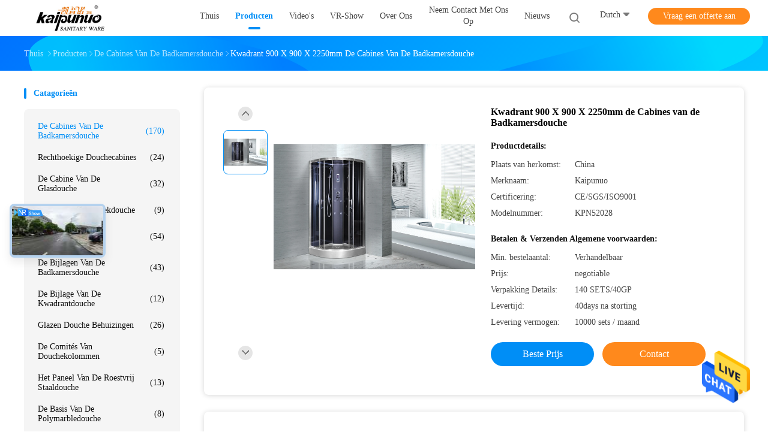

--- FILE ---
content_type: text/html
request_url: https://dutch.bathroomshowercabins.com/sale-9418952-quadrant-900-x-900-x-2250mm-bathroom-shower-cabins.html
body_size: 28642
content:

<!DOCTYPE html>
<html >
<head>
	<meta charset="utf-8">
	<meta http-equiv="X-UA-Compatible" content="IE=edge">
	<meta name="viewport" content="width=device-width, initial-scale=1.0, maximum-scale=5.1, minimum-scale=1">
    <link rel="alternate" href="//m.dutch.bathroomshowercabins.com/sale-9418952-quadrant-900-x-900-x-2250mm-bathroom-shower-cabins.html" media="only screen and (max-width: 640px)" />
<link hreflang="en" rel="alternate" href="https://www.bathroomshowercabins.com/sale-9418952-quadrant-900-x-900-x-2250mm-bathroom-shower-cabins.html" />
<link hreflang="fr" rel="alternate" href="https://french.bathroomshowercabins.com/sale-9418952-quadrant-900-x-900-x-2250mm-bathroom-shower-cabins.html" />
<link hreflang="de" rel="alternate" href="https://german.bathroomshowercabins.com/sale-9418952-quadrant-900-x-900-x-2250mm-bathroom-shower-cabins.html" />
<link hreflang="it" rel="alternate" href="https://italian.bathroomshowercabins.com/sale-9418952-quadrant-900-x-900-x-2250mm-bathroom-shower-cabins.html" />
<link hreflang="ru" rel="alternate" href="https://russian.bathroomshowercabins.com/sale-9418952-quadrant-900-x-900-x-2250mm-bathroom-shower-cabins.html" />
<link hreflang="es" rel="alternate" href="https://spanish.bathroomshowercabins.com/sale-9418952-quadrant-900-x-900-x-2250mm-bathroom-shower-cabins.html" />
<link hreflang="pt" rel="alternate" href="https://portuguese.bathroomshowercabins.com/sale-9418952-quadrant-900-x-900-x-2250mm-bathroom-shower-cabins.html" />
<link hreflang="el" rel="alternate" href="https://greek.bathroomshowercabins.com/sale-9418952-quadrant-900-x-900-x-2250mm-bathroom-shower-cabins.html" />
<link hreflang="ja" rel="alternate" href="https://japanese.bathroomshowercabins.com/sale-9418952-quadrant-900-x-900-x-2250mm-bathroom-shower-cabins.html" />
<link hreflang="ko" rel="alternate" href="https://korean.bathroomshowercabins.com/sale-9418952-quadrant-900-x-900-x-2250mm-bathroom-shower-cabins.html" />
<link hreflang="ar" rel="alternate" href="https://arabic.bathroomshowercabins.com/sale-9418952-quadrant-900-x-900-x-2250mm-bathroom-shower-cabins.html" />
<link hreflang="hi" rel="alternate" href="https://hindi.bathroomshowercabins.com/sale-9418952-quadrant-900-x-900-x-2250mm-bathroom-shower-cabins.html" />
<link hreflang="tr" rel="alternate" href="https://turkish.bathroomshowercabins.com/sale-9418952-quadrant-900-x-900-x-2250mm-bathroom-shower-cabins.html" />
<link hreflang="id" rel="alternate" href="https://indonesian.bathroomshowercabins.com/sale-9418952-quadrant-900-x-900-x-2250mm-bathroom-shower-cabins.html" />
<link hreflang="vi" rel="alternate" href="https://vietnamese.bathroomshowercabins.com/sale-9418952-quadrant-900-x-900-x-2250mm-bathroom-shower-cabins.html" />
<link hreflang="th" rel="alternate" href="https://thai.bathroomshowercabins.com/sale-9418952-quadrant-900-x-900-x-2250mm-bathroom-shower-cabins.html" />
<link hreflang="bn" rel="alternate" href="https://bengali.bathroomshowercabins.com/sale-9418952-quadrant-900-x-900-x-2250mm-bathroom-shower-cabins.html" />
<link hreflang="fa" rel="alternate" href="https://persian.bathroomshowercabins.com/sale-9418952-quadrant-900-x-900-x-2250mm-bathroom-shower-cabins.html" />
<link hreflang="pl" rel="alternate" href="https://polish.bathroomshowercabins.com/sale-9418952-quadrant-900-x-900-x-2250mm-bathroom-shower-cabins.html" />
<style type="text/css">
/*<![CDATA[*/
.consent__cookie {position: fixed;top: 0;left: 0;width: 100%;height: 0%;z-index: 100000;}.consent__cookie_bg {position: fixed;top: 0;left: 0;width: 100%;height: 100%;background: #000;opacity: .6;display: none }.consent__cookie_rel {position: fixed;bottom:0;left: 0;width: 100%;background: #fff;display: -webkit-box;display: -ms-flexbox;display: flex;flex-wrap: wrap;padding: 24px 80px;-webkit-box-sizing: border-box;box-sizing: border-box;-webkit-box-pack: justify;-ms-flex-pack: justify;justify-content: space-between;-webkit-transition: all ease-in-out .3s;transition: all ease-in-out .3s }.consent__close {position: absolute;top: 20px;right: 20px;cursor: pointer }.consent__close svg {fill: #777 }.consent__close:hover svg {fill: #000 }.consent__cookie_box {flex: 1;word-break: break-word;}.consent__warm {color: #777;font-size: 16px;margin-bottom: 12px;line-height: 19px }.consent__title {color: #333;font-size: 20px;font-weight: 600;margin-bottom: 12px;line-height: 23px }.consent__itxt {color: #333;font-size: 14px;margin-bottom: 12px;display: -webkit-box;display: -ms-flexbox;display: flex;-webkit-box-align: center;-ms-flex-align: center;align-items: center }.consent__itxt i {display: -webkit-inline-box;display: -ms-inline-flexbox;display: inline-flex;width: 28px;height: 28px;border-radius: 50%;background: #e0f9e9;margin-right: 8px;-webkit-box-align: center;-ms-flex-align: center;align-items: center;-webkit-box-pack: center;-ms-flex-pack: center;justify-content: center }.consent__itxt svg {fill: #3ca860 }.consent__txt {color: #a6a6a6;font-size: 14px;margin-bottom: 8px;line-height: 17px }.consent__btns {display: -webkit-box;display: -ms-flexbox;display: flex;-webkit-box-orient: vertical;-webkit-box-direction: normal;-ms-flex-direction: column;flex-direction: column;-webkit-box-pack: center;-ms-flex-pack: center;justify-content: center;flex-shrink: 0;}.consent__btn {width: 280px;height: 40px;line-height: 40px;text-align: center;background: #3ca860;color: #fff;border-radius: 4px;margin: 8px 0;-webkit-box-sizing: border-box;box-sizing: border-box;cursor: pointer }.consent__btn:hover {background: #00823b }.consent__btn.empty {color: #3ca860;border: 1px solid #3ca860;background: #fff }.consent__btn.empty:hover {background: #3ca860;color: #fff }.open .consent__cookie_bg {display: block }.open .consent__cookie_rel {bottom: 0 }@media (max-width: 760px) {.consent__btns {width: 100%;align-items: center;}.consent__cookie_rel {padding: 20px 24px }}.consent__cookie.open {display: block;}.consent__cookie {display: none;}
/*]]>*/
</style>
<script type="text/javascript">
/*<![CDATA[*/

var g_tp = '';
var colorUrl = '';
var query_string = ["Products","Detail"];
var customtplcolor = 99702;
/*]]>*/
</script>
<title>Kwadrant 900 X 900 X 2250mm de Cabines van de Badkamersdouche</title>
    <meta name="keywords" content="De Cabines van de badkamersdouche, Kwadrant 900 X 900 X 2250mm de Cabines van de Badkamersdouche, De Cabines van de badkamersdouche te koop, De Cabines van de badkamersdouche prijs" />
    <meta name="description" content="Hoge kwaliteit Kwadrant 900 X 900 X 2250mm de Cabines van de Badkamersdouche uit China, China is toonaangevend De Cabines van de badkamersdouche productmarkt, Met strikte kwaliteitscontrole De Cabines van de badkamersdouche fabrieken, Het produceren van hoge kwaliteit Kwadrant 900 X 900 X 2250mm de Cabines van de Badkamersdouche producten." />
    <meta property="og:type" content="site">
    <meta property="og:title" content="De Cabines van de badkamersdouche, Kwadrant 900 X 900 X 2250mm de Cabines van de Badkamersdouche, De Cabines van de badkamersdouche te koop, De Cabines van de badkamersdouche prijs" >
    <meta property="og:site_name" content="">
    <meta property="og:url" content="https://dutch.bathroomshowercabins.com/sale-9418952-quadrant-900-x-900-x-2250mm-bathroom-shower-cabins.html">
    <meta property="og:image" content="https://dutch.bathroomshowercabins.com/logo.gif">
    <meta property="og:image:secure_url" content="https://dutch.bathroomshowercabins.com/logo.gif">
    <meta property="og:description" content="Hoge kwaliteit Kwadrant 900 X 900 X 2250mm de Cabines van de Badkamersdouche uit China, China is toonaangevend De Cabines van de badkamersdouche productmarkt, Met strikte kwaliteitscontrole De Cabines van de badkamersdouche fabrieken, Het produceren van hoge kwaliteit Kwadrant 900 X 900 X 2250mm de Cabines van de Badkamersdouche producten." />
				<link rel='preload'
					  href=/photo/bathroomshowercabins/sitetpl/style/common.css?ver=1722999759 as='style'><link type='text/css' rel='stylesheet'
					  href=/photo/bathroomshowercabins/sitetpl/style/common.css?ver=1722999759 media='all'><script type="application/ld+json">[{"@context":"https:\/\/schema.org","@type":"Organization","name":false,"description":"Hoge kwaliteit Kwadrant 900 X 900 X 2250mm de Cabines van de Badkamersdouche uit China, China is toonaangevend De Cabines van de badkamersdouche productmarkt, Met strikte kwaliteitscontrole De Cabines van de badkamersdouche fabrieken, Het produceren van hoge kwaliteit Kwadrant 900 X 900 X 2250mm de Cabines van de Badkamersdouche producten.","url":"https:\/\/www.bathroomshowercabins.com\/sale-9418952-quadrant-900-x-900-x-2250mm-bathroom-shower-cabins.html","logo":"\/logo.gif","address":{"@type":"PostalAddress","addressLocality":"China","addressRegion":"CN","postalCode":"999001","streetAddress":"218 Jiecheng-Road, Pinghu, Zhejiang China"},"email":"roy.li@kaipunuo.com","image":"\/photo\/cl11778725-pinghu_kaipunuo_sanitary_ware_co_ltd.jpg","faxNumber":"86-573-85633230","telephone":"86-400-1882878"},{"@context":"https:\/\/schema.org","@type":"BreadcrumbList","itemListElement":[{"@type":"ListItem","position":2,"name":"De Cabines van de badkamersdouche","item":"https:\/\/dutch.bathroomshowercabins.com\/supplier-111558-bathroom-shower-cabins"},{"@type":"ListItem","position":3,"name":"Kwadrant 900 X 900 X 2250mm de Cabines van de Badkamersdouche","item":"https:\/\/dutch.bathroomshowercabins.com\/sale-9418952-quadrant-900-x-900-x-2250mm-bathroom-shower-cabins.html"},{"@type":"ListItem","position":1,"name":"Thuis","item":"https:\/\/dutch.bathroomshowercabins.com\/index.html"}]},{"@context":"http:\/\/schema.org\/","@type":"Product","category":"De Cabines van de badkamersdouche","name":"Kwadrant 900 X 900 X 2250mm de Cabines van de Badkamersdouche","url":"\/sale-9418952-quadrant-900-x-900-x-2250mm-bathroom-shower-cabins.html","image":["\/photo\/pl15242983-quadrant_900_x_900_x_2250mm_bathroom_shower_cabins.jpg"],"description":"Hoge kwaliteit Kwadrant 900 X 900 X 2250mm de Cabines van de Badkamersdouche uit China, China is toonaangevend De Cabines van de badkamersdouche productmarkt, Met strikte kwaliteitscontrole De Cabines van de badkamersdouche fabrieken, Het produceren van hoge kwaliteit Kwadrant 900 X 900 X 2250mm de Cabines van de Badkamersdouche producten.","brand":{"@type":"Brand","name":"Kaipunuo"},"sku":"KPN52028","model":"KPN52028","manufacturer":{"@type":"Organization","legalName":"Pinghu kaipunuo sanitary ware Co.,Ltd.","address":{"@type":"PostalAddress","addressCountry":"China","addressLocality":"218 Jiecheng-Road, Pinghu, Zhejiang China"}},"review":{"@type":"Review","reviewRating":{"@type":"Rating","ratingValue":5},"author":{"@type":"Person","name":"Mr. Roy Li"}},"aggregateRating":{"@type":"aggregateRating","ratingValue":5,"reviewCount":131,"name":"Overall Rating"}}]</script></head>
<body>
<img src="/logo.gif" style="display:none"/>
    <div id="floatAd" style="z-index: 110000;position:absolute;right:30px;bottom:60px;height:79px;display: block;">
                                <a href="/webim/webim_tab.html" rel="nofollow" onclick= 'setwebimCookie(12253,9418952,26);' target="_blank">
            <img style="width: 80px;cursor: pointer;" alt='Bericht versturen' src="/images/floatimage_chat.gif"/>
        </a>
                                </div>
<a style="display: none!important;" title="Pinghu kaipunuo sanitary ware Co.,Ltd." class="float-inquiry" href="/contactnow.html" onclick='setinquiryCookie("{\"showproduct\":1,\"pid\":\"9418952\",\"name\":\"Kwadrant 900 X 900 X 2250mm de Cabines van de Badkamersdouche\",\"source_url\":\"\\/sale-9418952-kwadrant-900-x-900-x-2250mm-de-cabines-van-de-badkamersdouche.html\",\"picurl\":\"\\/photo\\/pd15242983-quadrant_900_x_900_x_2250mm_bathroom_shower_cabins.jpg\",\"propertyDetail\":[[\"Productnaam\",\"douchecabine\"],[\"Grootte\",\"900x900x2250mm\"],[\"Norm\",\"CE\\/SGS\\/ISO9001\"],[\"Toepassing\",\"Het baden\"]],\"company_name\":null,\"picurl_c\":\"\\/photo\\/pc15242983-quadrant_900_x_900_x_2250mm_bathroom_shower_cabins.jpg\",\"price\":\"negotiable\",\"username\":\"Roy Li\",\"viewTime\":\"laatst ingelogd : 6 uur 09 Minuten geleden\",\"subject\":\"Wat is de CIF-prijs op uw Kwadrant 900 X 900 X 2250mm de Cabines van de Badkamersdouche\",\"countrycode\":\"CN\"}");'></a>
<script>
    function getCookie(name) {
        var arr = document.cookie.match(new RegExp("(^| )" + name + "=([^;]*)(;|$)"));
        if (arr != null) {
            return unescape(arr[2]);
        }
        return null;
    }
    var is_new_mjy = '0';
    if (is_new_mjy==1 && isMobileDevice() && getCookie('webim_login_name') && getCookie('webim_buyer_id') && getCookie('webim_6811_seller_id')) {
        document.getElementById("floatAd").style.display = "none";
    }
    // 检测是否是移动端访问
    function isMobileDevice() {
        return /Android|webOS|iPhone|iPad|iPod|BlackBerry|IEMobile|Opera Mini/i.test(navigator.userAgent);
    }

</script>
<script>
var originProductInfo = '';
var originProductInfo = {"showproduct":1,"pid":"9418952","name":"Kwadrant 900 X 900 X 2250mm de Cabines van de Badkamersdouche","source_url":"\/sale-9418952-kwadrant-900-x-900-x-2250mm-de-cabines-van-de-badkamersdouche.html","picurl":"\/photo\/pd15242983-quadrant_900_x_900_x_2250mm_bathroom_shower_cabins.jpg","propertyDetail":[["Productnaam","douchecabine"],["Grootte","900x900x2250mm"],["Norm","CE\/SGS\/ISO9001"],["Toepassing","Het baden"]],"company_name":null,"picurl_c":"\/photo\/pc15242983-quadrant_900_x_900_x_2250mm_bathroom_shower_cabins.jpg","price":"negotiable","username":"Roy Li","viewTime":"laatst ingelogd : 3 uur 09 Minuten geleden","subject":"Hoe dank voor uw Kwadrant 900 X 900 X 2250mm de Cabines van de Badkamersdouche","countrycode":"CN"};
var save_url = "/contactsave.html";
var update_url = "/updateinquiry.html";
var productInfo = {};
var defaulProductInfo = {};
var myDate = new Date();
var curDate = myDate.getFullYear()+'-'+(parseInt(myDate.getMonth())+1)+'-'+myDate.getDate();
var message = '';
var default_pop = 1;
var leaveMessageDialog = document.getElementsByClassName('leave-message-dialog')[0]; // 获取弹层
var _$$ = function (dom) {
    return document.querySelectorAll(dom);
};
resInfo = originProductInfo;
defaulProductInfo.pid = resInfo['pid'];
defaulProductInfo.productName = resInfo['name'];
defaulProductInfo.productInfo = resInfo['propertyDetail'];
defaulProductInfo.productImg = resInfo['picurl_c'];
defaulProductInfo.subject = resInfo['subject'];
defaulProductInfo.productImgAlt = resInfo['name'];
var inquirypopup_tmp = 1;
var message = 'Lieve,'+'\r\n'+"Ik ben geïnteresseerd"+' '+trim(resInfo['name'])+", kun je me meer details sturen, zoals type, maat, MOQ, materiaal, etc."+'\r\n'+"Bedankt!"+'\r\n'+"Wachten op je antwoord.";
var message_1 = 'Lieve,'+'\r\n'+"Ik ben geïnteresseerd"+' '+trim(resInfo['name'])+", kun je me meer details sturen, zoals type, maat, MOQ, materiaal, etc."+'\r\n'+"Bedankt!"+'\r\n'+"Wachten op je antwoord.";
var message_2 = 'Hallo,'+'\r\n'+"ik ben op zoek naar"+' '+trim(resInfo['name'])+", stuur mij de prijs, specificatie en foto."+'\r\n'+"Uw snelle reactie wordt zeer op prijs gesteld."+'\r\n'+"Neem gerust contact met mij op voor meer informatie."+'\r\n'+"Heel erg bedankt.";
var message_3 = 'Hallo,'+'\r\n'+trim(resInfo['name'])+' '+"voldoet aan mijn verwachtingen."+'\r\n'+"Geef me de beste prijs en wat andere productinformatie."+'\r\n'+"Neem gerust contact met mij op via mijn mail."+'\r\n'+"Heel erg bedankt.";

var message_4 = 'Lieve,'+'\r\n'+"Wat is de FOB-prijs op uw"+' '+trim(resInfo['name'])+'?'+'\r\n'+"Wat is de dichtstbijzijnde poortnaam?"+'\r\n'+"Reageer me zo snel mogelijk, het is beter om meer informatie te delen."+'\r\n'+"Vriendelijke groeten!";
var message_5 = 'Hallo daar,'+'\r\n'+"Ik ben erg geïnteresseerd in jouw"+' '+trim(resInfo['name'])+'.'+'\r\n'+"Stuur mij alstublieft uw productdetails."+'\r\n'+"Ik kijk uit naar je snelle antwoord."+'\r\n'+"Neem gerust contact met mij op via mail."+'\r\n'+"Vriendelijke groeten!";

var message_6 = 'Lieve,'+'\r\n'+"Geef ons alstublieft informatie over uw"+' '+trim(resInfo['name'])+", zoals type, maat, materiaal en natuurlijk de beste prijs."+'\r\n'+"Ik kijk uit naar je snelle antwoord."+'\r\n'+"Dank u!";
var message_7 = 'Lieve,'+'\r\n'+"Kunt u leveren"+' '+trim(resInfo['name'])+" voor ons?"+'\r\n'+"Eerst willen we een prijslijst en enkele productdetails."+'\r\n'+"Ik hoop zo snel mogelijk antwoord te krijgen en kijk uit naar samenwerking."+'\r\n'+"Heel erg bedankt.";
var message_8 = 'Hoi,'+'\r\n'+"ik ben op zoek naar"+' '+trim(resInfo['name'])+", geef me alstublieft wat meer gedetailleerde productinformatie."+'\r\n'+"Ik kijk uit naar uw antwoord."+'\r\n'+"Dank u!";
var message_9 = 'Hallo,'+'\r\n'+"Uw"+' '+trim(resInfo['name'])+" voldoet zeer goed aan mijn eisen."+'\r\n'+"Stuur me alstublieft de prijs, specificatie en vergelijkbaar model."+'\r\n'+"Voel je vrij om met mij te chatten."+'\r\n'+"Bedankt!";
var message_10 = 'Lieve,'+'\r\n'+"Ik wil meer weten over de details en offerte van"+' '+trim(resInfo['name'])+'.'+'\r\n'+"Neem gerust contact met mij op."+'\r\n'+"Vriendelijke groeten!";

var r = getRandom(1,10);

defaulProductInfo.message = eval("message_"+r);

var mytAjax = {

    post: function(url, data, fn) {
        var xhr = new XMLHttpRequest();
        xhr.open("POST", url, true);
        xhr.setRequestHeader("Content-Type", "application/x-www-form-urlencoded;charset=UTF-8");
        xhr.setRequestHeader("X-Requested-With", "XMLHttpRequest");
        xhr.setRequestHeader('Content-Type','text/plain;charset=UTF-8');
        xhr.onreadystatechange = function() {
            if(xhr.readyState == 4 && (xhr.status == 200 || xhr.status == 304)) {
                fn.call(this, xhr.responseText);
            }
        };
        xhr.send(data);
    },

    postform: function(url, data, fn) {
        var xhr = new XMLHttpRequest();
        xhr.open("POST", url, true);
        xhr.setRequestHeader("X-Requested-With", "XMLHttpRequest");
        xhr.onreadystatechange = function() {
            if(xhr.readyState == 4 && (xhr.status == 200 || xhr.status == 304)) {
                fn.call(this, xhr.responseText);
            }
        };
        xhr.send(data);
    }
};
window.onload = function(){
    leaveMessageDialog = document.getElementsByClassName('leave-message-dialog')[0];
    if (window.localStorage.recordDialogStatus=='undefined' || (window.localStorage.recordDialogStatus!='undefined' && window.localStorage.recordDialogStatus != curDate)) {
        setTimeout(function(){
            if(parseInt(inquirypopup_tmp%10) == 1){
                creatDialog(defaulProductInfo, 1);
            }
        }, 6000);
    }
};
function trim(str)
{
    str = str.replace(/(^\s*)/g,"");
    return str.replace(/(\s*$)/g,"");
};
function getRandom(m,n){
    var num = Math.floor(Math.random()*(m - n) + n);
    return num;
};
function strBtn(param) {

    var starattextarea = document.getElementById("textareamessage").value.length;
    var email = document.getElementById("startEmail").value;

    var default_tip = document.querySelectorAll(".watermark_container").length;
    if (20 < starattextarea && starattextarea < 3000) {
        if(default_tip>0){
            document.getElementById("textareamessage1").parentNode.parentNode.nextElementSibling.style.display = "none";
        }else{
            document.getElementById("textareamessage1").parentNode.nextElementSibling.style.display = "none";
        }

    } else {
        if(default_tip>0){
            document.getElementById("textareamessage1").parentNode.parentNode.nextElementSibling.style.display = "block";
        }else{
            document.getElementById("textareamessage1").parentNode.nextElementSibling.style.display = "block";
        }

        return;
    }

    // var re = /^([a-zA-Z0-9_-])+@([a-zA-Z0-9_-])+\.([a-zA-Z0-9_-])+/i;/*邮箱不区分大小写*/
    var re = /^[a-zA-Z0-9][\w-]*(\.?[\w-]+)*@[a-zA-Z0-9-]+(\.[a-zA-Z0-9]+)+$/i;
    if (!re.test(email)) {
        document.getElementById("startEmail").nextElementSibling.style.display = "block";
        return;
    } else {
        document.getElementById("startEmail").nextElementSibling.style.display = "none";
    }

    var subject = document.getElementById("pop_subject").value;
    var pid = document.getElementById("pop_pid").value;
    var message = document.getElementById("textareamessage").value;
    var sender_email = document.getElementById("startEmail").value;
    var tel = '';
    if (document.getElementById("tel0") != undefined && document.getElementById("tel0") != '')
        tel = document.getElementById("tel0").value;
    var form_serialize = '&tel='+tel;

    form_serialize = form_serialize.replace(/\+/g, "%2B");
    mytAjax.post(save_url,"pid="+pid+"&subject="+subject+"&email="+sender_email+"&message="+(message)+form_serialize,function(res){
        var mes = JSON.parse(res);
        if(mes.status == 200){
            var iid = mes.iid;
            document.getElementById("pop_iid").value = iid;
            document.getElementById("pop_uuid").value = mes.uuid;

            if(typeof gtag_report_conversion === "function"){
                gtag_report_conversion();//执行统计js代码
            }
            if(typeof fbq === "function"){
                fbq('track','Purchase');//执行统计js代码
            }
        }
    });
    for (var index = 0; index < document.querySelectorAll(".dialog-content-pql").length; index++) {
        document.querySelectorAll(".dialog-content-pql")[index].style.display = "none";
    };
    $('#idphonepql').val(tel);
    document.getElementById("dialog-content-pql-id").style.display = "block";
    ;
};
function twoBtnOk(param) {

    var selectgender = document.getElementById("Mr").innerHTML;
    var iid = document.getElementById("pop_iid").value;
    var sendername = document.getElementById("idnamepql").value;
    var senderphone = document.getElementById("idphonepql").value;
    var sendercname = document.getElementById("idcompanypql").value;
    var uuid = document.getElementById("pop_uuid").value;
    var gender = 2;
    if(selectgender == 'Mr.') gender = 0;
    if(selectgender == 'Mrs.') gender = 1;
    var pid = document.getElementById("pop_pid").value;
    var form_serialize = '';

        form_serialize = form_serialize.replace(/\+/g, "%2B");

    mytAjax.post(update_url,"iid="+iid+"&gender="+gender+"&uuid="+uuid+"&name="+(sendername)+"&tel="+(senderphone)+"&company="+(sendercname)+form_serialize,function(res){});

    for (var index = 0; index < document.querySelectorAll(".dialog-content-pql").length; index++) {
        document.querySelectorAll(".dialog-content-pql")[index].style.display = "none";
    };
    document.getElementById("dialog-content-pql-ok").style.display = "block";

};
function toCheckMust(name) {
    $('#'+name+'error').hide();
}
function handClidk(param) {
    var starattextarea = document.getElementById("textareamessage1").value.length;
    var email = document.getElementById("startEmail1").value;
    var default_tip = document.querySelectorAll(".watermark_container").length;
    if (20 < starattextarea && starattextarea < 3000) {
        if(default_tip>0){
            document.getElementById("textareamessage1").parentNode.parentNode.nextElementSibling.style.display = "none";
        }else{
            document.getElementById("textareamessage1").parentNode.nextElementSibling.style.display = "none";
        }

    } else {
        if(default_tip>0){
            document.getElementById("textareamessage1").parentNode.parentNode.nextElementSibling.style.display = "block";
        }else{
            document.getElementById("textareamessage1").parentNode.nextElementSibling.style.display = "block";
        }

        return;
    }

    // var re = /^([a-zA-Z0-9_-])+@([a-zA-Z0-9_-])+\.([a-zA-Z0-9_-])+/i;
    var re = /^[a-zA-Z0-9][\w-]*(\.?[\w-]+)*@[a-zA-Z0-9-]+(\.[a-zA-Z0-9]+)+$/i;
    if (!re.test(email)) {
        document.getElementById("startEmail1").nextElementSibling.style.display = "block";
        return;
    } else {
        document.getElementById("startEmail1").nextElementSibling.style.display = "none";
    }

    var subject = document.getElementById("pop_subject").value;
    var pid = document.getElementById("pop_pid").value;
    var message = document.getElementById("textareamessage1").value;
    var sender_email = document.getElementById("startEmail1").value;
    var form_serialize = tel = '';
    if (document.getElementById("tel1") != undefined && document.getElementById("tel1") != '')
        tel = document.getElementById("tel1").value;
        mytAjax.post(save_url,"email="+sender_email+"&tel="+tel+"&pid="+pid+"&message="+message+"&subject="+subject+form_serialize,function(res){

        var mes = JSON.parse(res);
        if(mes.status == 200){
            var iid = mes.iid;
            document.getElementById("pop_iid").value = iid;
            document.getElementById("pop_uuid").value = mes.uuid;
            if(typeof gtag_report_conversion === "function"){
                gtag_report_conversion();//执行统计js代码
            }
        }

    });
    for (var index = 0; index < document.querySelectorAll(".dialog-content-pql").length; index++) {
        document.querySelectorAll(".dialog-content-pql")[index].style.display = "none";
    };
    $('#idphonepql').val(tel);
    document.getElementById("dialog-content-pql-id").style.display = "block";

};
window.addEventListener('load', function () {
    $('.checkbox-wrap label').each(function(){
        if($(this).find('input').prop('checked')){
            $(this).addClass('on')
        }else {
            $(this).removeClass('on')
        }
    })
    $(document).on('click', '.checkbox-wrap label' , function(ev){
        if (ev.target.tagName.toUpperCase() != 'INPUT') {
            $(this).toggleClass('on')
        }
    })
})

function hand_video(pdata) {
    data = JSON.parse(pdata);
    productInfo.productName = data.productName;
    productInfo.productInfo = data.productInfo;
    productInfo.productImg = data.productImg;
    productInfo.subject = data.subject;

    var message = 'Lieve,'+'\r\n'+"Ik ben geïnteresseerd"+' '+trim(data.productName)+", kun je me meer details sturen zoals type, maat, hoeveelheid, materiaal, etc."+'\r\n'+"Bedankt!"+'\r\n'+"Wachten op je antwoord.";

    var message = 'Lieve,'+'\r\n'+"Ik ben geïnteresseerd"+' '+trim(data.productName)+", kun je me meer details sturen, zoals type, maat, MOQ, materiaal, etc."+'\r\n'+"Bedankt!"+'\r\n'+"Wachten op je antwoord.";
    var message_1 = 'Lieve,'+'\r\n'+"Ik ben geïnteresseerd"+' '+trim(data.productName)+", kun je me meer details sturen, zoals type, maat, MOQ, materiaal, etc."+'\r\n'+"Bedankt!"+'\r\n'+"Wachten op je antwoord.";
    var message_2 = 'Hallo,'+'\r\n'+"ik ben op zoek naar"+' '+trim(data.productName)+", stuur mij de prijs, specificatie en foto."+'\r\n'+"Uw snelle reactie wordt zeer op prijs gesteld."+'\r\n'+"Neem gerust contact met mij op voor meer informatie."+'\r\n'+"Heel erg bedankt.";
    var message_3 = 'Hallo,'+'\r\n'+trim(data.productName)+' '+"voldoet aan mijn verwachtingen."+'\r\n'+"Geef me de beste prijs en wat andere productinformatie."+'\r\n'+"Neem gerust contact met mij op via mijn mail."+'\r\n'+"Heel erg bedankt.";

    var message_4 = 'Lieve,'+'\r\n'+"Wat is de FOB-prijs op uw"+' '+trim(data.productName)+'?'+'\r\n'+"Wat is de dichtstbijzijnde poortnaam?"+'\r\n'+"Reageer me zo snel mogelijk, het is beter om meer informatie te delen."+'\r\n'+"Vriendelijke groeten!";
    var message_5 = 'Hallo daar,'+'\r\n'+"Ik ben erg geïnteresseerd in jouw"+' '+trim(data.productName)+'.'+'\r\n'+"Stuur mij alstublieft uw productdetails."+'\r\n'+"Ik kijk uit naar je snelle antwoord."+'\r\n'+"Neem gerust contact met mij op via mail."+'\r\n'+"Vriendelijke groeten!";

    var message_6 = 'Lieve,'+'\r\n'+"Geef ons alstublieft informatie over uw"+' '+trim(data.productName)+", zoals type, maat, materiaal en natuurlijk de beste prijs."+'\r\n'+"Ik kijk uit naar je snelle antwoord."+'\r\n'+"Dank u!";
    var message_7 = 'Lieve,'+'\r\n'+"Kunt u leveren"+' '+trim(data.productName)+" voor ons?"+'\r\n'+"Eerst willen we een prijslijst en enkele productdetails."+'\r\n'+"Ik hoop zo snel mogelijk antwoord te krijgen en kijk uit naar samenwerking."+'\r\n'+"Heel erg bedankt.";
    var message_8 = 'Hoi,'+'\r\n'+"ik ben op zoek naar"+' '+trim(data.productName)+", geef me alstublieft wat meer gedetailleerde productinformatie."+'\r\n'+"Ik kijk uit naar uw antwoord."+'\r\n'+"Dank u!";
    var message_9 = 'Hallo,'+'\r\n'+"Uw"+' '+trim(data.productName)+" voldoet zeer goed aan mijn eisen."+'\r\n'+"Stuur me alstublieft de prijs, specificatie en vergelijkbaar model."+'\r\n'+"Voel je vrij om met mij te chatten."+'\r\n'+"Bedankt!";
    var message_10 = 'Lieve,'+'\r\n'+"Ik wil meer weten over de details en offerte van"+' '+trim(data.productName)+'.'+'\r\n'+"Neem gerust contact met mij op."+'\r\n'+"Vriendelijke groeten!";

    var r = getRandom(1,10);

    productInfo.message = eval("message_"+r);
    if(parseInt(inquirypopup_tmp/10) == 1){
        productInfo.message = "";
    }
    productInfo.pid = data.pid;
    creatDialog(productInfo, 2);
};

function handDialog(pdata) {
    data = JSON.parse(pdata);
    productInfo.productName = data.productName;
    productInfo.productInfo = data.productInfo;
    productInfo.productImg = data.productImg;
    productInfo.subject = data.subject;

    var message = 'Lieve,'+'\r\n'+"Ik ben geïnteresseerd"+' '+trim(data.productName)+", kun je me meer details sturen zoals type, maat, hoeveelheid, materiaal, etc."+'\r\n'+"Bedankt!"+'\r\n'+"Wachten op je antwoord.";

    var message = 'Lieve,'+'\r\n'+"Ik ben geïnteresseerd"+' '+trim(data.productName)+", kun je me meer details sturen, zoals type, maat, MOQ, materiaal, etc."+'\r\n'+"Bedankt!"+'\r\n'+"Wachten op je antwoord.";
    var message_1 = 'Lieve,'+'\r\n'+"Ik ben geïnteresseerd"+' '+trim(data.productName)+", kun je me meer details sturen, zoals type, maat, MOQ, materiaal, etc."+'\r\n'+"Bedankt!"+'\r\n'+"Wachten op je antwoord.";
    var message_2 = 'Hallo,'+'\r\n'+"ik ben op zoek naar"+' '+trim(data.productName)+", stuur mij de prijs, specificatie en foto."+'\r\n'+"Uw snelle reactie wordt zeer op prijs gesteld."+'\r\n'+"Neem gerust contact met mij op voor meer informatie."+'\r\n'+"Heel erg bedankt.";
    var message_3 = 'Hallo,'+'\r\n'+trim(data.productName)+' '+"voldoet aan mijn verwachtingen."+'\r\n'+"Geef me de beste prijs en wat andere productinformatie."+'\r\n'+"Neem gerust contact met mij op via mijn mail."+'\r\n'+"Heel erg bedankt.";

    var message_4 = 'Lieve,'+'\r\n'+"Wat is de FOB-prijs op uw"+' '+trim(data.productName)+'?'+'\r\n'+"Wat is de dichtstbijzijnde poortnaam?"+'\r\n'+"Reageer me zo snel mogelijk, het is beter om meer informatie te delen."+'\r\n'+"Vriendelijke groeten!";
    var message_5 = 'Hallo daar,'+'\r\n'+"Ik ben erg geïnteresseerd in jouw"+' '+trim(data.productName)+'.'+'\r\n'+"Stuur mij alstublieft uw productdetails."+'\r\n'+"Ik kijk uit naar je snelle antwoord."+'\r\n'+"Neem gerust contact met mij op via mail."+'\r\n'+"Vriendelijke groeten!";

    var message_6 = 'Lieve,'+'\r\n'+"Geef ons alstublieft informatie over uw"+' '+trim(data.productName)+", zoals type, maat, materiaal en natuurlijk de beste prijs."+'\r\n'+"Ik kijk uit naar je snelle antwoord."+'\r\n'+"Dank u!";
    var message_7 = 'Lieve,'+'\r\n'+"Kunt u leveren"+' '+trim(data.productName)+" voor ons?"+'\r\n'+"Eerst willen we een prijslijst en enkele productdetails."+'\r\n'+"Ik hoop zo snel mogelijk antwoord te krijgen en kijk uit naar samenwerking."+'\r\n'+"Heel erg bedankt.";
    var message_8 = 'Hoi,'+'\r\n'+"ik ben op zoek naar"+' '+trim(data.productName)+", geef me alstublieft wat meer gedetailleerde productinformatie."+'\r\n'+"Ik kijk uit naar uw antwoord."+'\r\n'+"Dank u!";
    var message_9 = 'Hallo,'+'\r\n'+"Uw"+' '+trim(data.productName)+" voldoet zeer goed aan mijn eisen."+'\r\n'+"Stuur me alstublieft de prijs, specificatie en vergelijkbaar model."+'\r\n'+"Voel je vrij om met mij te chatten."+'\r\n'+"Bedankt!";
    var message_10 = 'Lieve,'+'\r\n'+"Ik wil meer weten over de details en offerte van"+' '+trim(data.productName)+'.'+'\r\n'+"Neem gerust contact met mij op."+'\r\n'+"Vriendelijke groeten!";

    var r = getRandom(1,10);

    productInfo.message = eval("message_"+r);
    if(parseInt(inquirypopup_tmp/10) == 1){
        productInfo.message = "";
    }
    productInfo.pid = data.pid;
    creatDialog(productInfo, 2);
};

function closepql(param) {

    leaveMessageDialog.style.display = 'none';
};

function closepql2(param) {

    for (var index = 0; index < document.querySelectorAll(".dialog-content-pql").length; index++) {
        document.querySelectorAll(".dialog-content-pql")[index].style.display = "none";
    };
    document.getElementById("dialog-content-pql-ok").style.display = "block";
};

function initProduct(productInfo,type){

    productInfo.productName = unescape(productInfo.productName);
    productInfo.message = unescape(productInfo.message);

    leaveMessageDialog = document.getElementsByClassName('leave-message-dialog')[0];
    leaveMessageDialog.style.display = "block";
    if(type == 3){
        var popinquiryemail = document.getElementById("popinquiryemail").value;
        _$$("#startEmail1")[0].value = popinquiryemail;
    }else{
        _$$("#startEmail1")[0].value = "";
    }
    _$$("#startEmail")[0].value = "";
    _$$("#idnamepql")[0].value = "";
    _$$("#idphonepql")[0].value = "";
    _$$("#idcompanypql")[0].value = "";

    _$$("#pop_pid")[0].value = productInfo.pid;
    _$$("#pop_subject")[0].value = productInfo.subject;
    
    if(parseInt(inquirypopup_tmp/10) == 1){
        productInfo.message = "";
    }

    _$$("#textareamessage1")[0].value = productInfo.message;
    _$$("#textareamessage")[0].value = productInfo.message;

    _$$("#dialog-content-pql-id .titlep")[0].innerHTML = productInfo.productName;
    _$$("#dialog-content-pql-id img")[0].setAttribute("src", productInfo.productImg);
    _$$("#dialog-content-pql-id img")[0].setAttribute("alt", productInfo.productImgAlt);

    _$$("#dialog-content-pql-id-hand img")[0].setAttribute("src", productInfo.productImg);
    _$$("#dialog-content-pql-id-hand img")[0].setAttribute("alt", productInfo.productImgAlt);
    _$$("#dialog-content-pql-id-hand .titlep")[0].innerHTML = productInfo.productName;

    if (productInfo.productInfo.length > 0) {
        var ul2, ul;
        ul = document.createElement("ul");
        for (var index = 0; index < productInfo.productInfo.length; index++) {
            var el = productInfo.productInfo[index];
            var li = document.createElement("li");
            var span1 = document.createElement("span");
            span1.innerHTML = el[0] + ":";
            var span2 = document.createElement("span");
            span2.innerHTML = el[1];
            li.appendChild(span1);
            li.appendChild(span2);
            ul.appendChild(li);

        }
        ul2 = ul.cloneNode(true);
        if (type === 1) {
            _$$("#dialog-content-pql-id .left")[0].replaceChild(ul, _$$("#dialog-content-pql-id .left ul")[0]);
        } else {
            _$$("#dialog-content-pql-id-hand .left")[0].replaceChild(ul2, _$$("#dialog-content-pql-id-hand .left ul")[0]);
            _$$("#dialog-content-pql-id .left")[0].replaceChild(ul, _$$("#dialog-content-pql-id .left ul")[0]);
        }
    };
    for (var index = 0; index < _$$("#dialog-content-pql-id .right ul li").length; index++) {
        _$$("#dialog-content-pql-id .right ul li")[index].addEventListener("click", function (params) {
            _$$("#dialog-content-pql-id .right #Mr")[0].innerHTML = this.innerHTML
        }, false)

    };

};
function closeInquiryCreateDialog() {
    document.getElementById("xuanpan_dialog_box_pql").style.display = "none";
};
function showInquiryCreateDialog() {
    document.getElementById("xuanpan_dialog_box_pql").style.display = "block";
};
function submitPopInquiry(){
    var message = document.getElementById("inquiry_message").value;
    var email = document.getElementById("inquiry_email").value;
    var subject = defaulProductInfo.subject;
    var pid = defaulProductInfo.pid;
    if (email === undefined) {
        showInquiryCreateDialog();
        document.getElementById("inquiry_email").style.border = "1px solid red";
        return false;
    };
    if (message === undefined) {
        showInquiryCreateDialog();
        document.getElementById("inquiry_message").style.border = "1px solid red";
        return false;
    };
    if (email.search(/^\w+((-\w+)|(\.\w+))*\@[A-Za-z0-9]+((\.|-)[A-Za-z0-9]+)*\.[A-Za-z0-9]+$/) == -1) {
        document.getElementById("inquiry_email").style.border= "1px solid red";
        showInquiryCreateDialog();
        return false;
    } else {
        document.getElementById("inquiry_email").style.border= "";
    };
    if (message.length < 20 || message.length >3000) {
        showInquiryCreateDialog();
        document.getElementById("inquiry_message").style.border = "1px solid red";
        return false;
    } else {
        document.getElementById("inquiry_message").style.border = "";
    };
    var tel = '';
    if (document.getElementById("tel") != undefined && document.getElementById("tel") != '')
        tel = document.getElementById("tel").value;

    mytAjax.post(save_url,"pid="+pid+"&subject="+subject+"&email="+email+"&message="+(message)+'&tel='+tel,function(res){
        var mes = JSON.parse(res);
        if(mes.status == 200){
            var iid = mes.iid;
            document.getElementById("pop_iid").value = iid;
            document.getElementById("pop_uuid").value = mes.uuid;

        }
    });
    initProduct(defaulProductInfo);
    for (var index = 0; index < document.querySelectorAll(".dialog-content-pql").length; index++) {
        document.querySelectorAll(".dialog-content-pql")[index].style.display = "none";
    };
    $('#idphonepql').val(tel);
    document.getElementById("dialog-content-pql-id").style.display = "block";

};

//带附件上传
function submitPopInquiryfile(email_id,message_id,check_sort,name_id,phone_id,company_id,attachments){

    if(typeof(check_sort) == 'undefined'){
        check_sort = 0;
    }
    var message = document.getElementById(message_id).value;
    var email = document.getElementById(email_id).value;
    var attachments = document.getElementById(attachments).value;
    if(typeof(name_id) !== 'undefined' && name_id != ""){
        var name  = document.getElementById(name_id).value;
    }
    if(typeof(phone_id) !== 'undefined' && phone_id != ""){
        var phone = document.getElementById(phone_id).value;
    }
    if(typeof(company_id) !== 'undefined' && company_id != ""){
        var company = document.getElementById(company_id).value;
    }
    var subject = defaulProductInfo.subject;
    var pid = defaulProductInfo.pid;

    if(check_sort == 0){
        if (email === undefined) {
            showInquiryCreateDialog();
            document.getElementById(email_id).style.border = "1px solid red";
            return false;
        };
        if (message === undefined) {
            showInquiryCreateDialog();
            document.getElementById(message_id).style.border = "1px solid red";
            return false;
        };

        if (email.search(/^\w+((-\w+)|(\.\w+))*\@[A-Za-z0-9]+((\.|-)[A-Za-z0-9]+)*\.[A-Za-z0-9]+$/) == -1) {
            document.getElementById(email_id).style.border= "1px solid red";
            showInquiryCreateDialog();
            return false;
        } else {
            document.getElementById(email_id).style.border= "";
        };
        if (message.length < 20 || message.length >3000) {
            showInquiryCreateDialog();
            document.getElementById(message_id).style.border = "1px solid red";
            return false;
        } else {
            document.getElementById(message_id).style.border = "";
        };
    }else{

        if (message === undefined) {
            showInquiryCreateDialog();
            document.getElementById(message_id).style.border = "1px solid red";
            return false;
        };

        if (email === undefined) {
            showInquiryCreateDialog();
            document.getElementById(email_id).style.border = "1px solid red";
            return false;
        };

        if (message.length < 20 || message.length >3000) {
            showInquiryCreateDialog();
            document.getElementById(message_id).style.border = "1px solid red";
            return false;
        } else {
            document.getElementById(message_id).style.border = "";
        };

        if (email.search(/^\w+((-\w+)|(\.\w+))*\@[A-Za-z0-9]+((\.|-)[A-Za-z0-9]+)*\.[A-Za-z0-9]+$/) == -1) {
            document.getElementById(email_id).style.border= "1px solid red";
            showInquiryCreateDialog();
            return false;
        } else {
            document.getElementById(email_id).style.border= "";
        };

    };

    mytAjax.post(save_url,"pid="+pid+"&subject="+subject+"&email="+email+"&message="+message+"&company="+company+"&attachments="+attachments,function(res){
        var mes = JSON.parse(res);
        if(mes.status == 200){
            var iid = mes.iid;
            document.getElementById("pop_iid").value = iid;
            document.getElementById("pop_uuid").value = mes.uuid;

            if(typeof gtag_report_conversion === "function"){
                gtag_report_conversion();//执行统计js代码
            }
            if(typeof fbq === "function"){
                fbq('track','Purchase');//执行统计js代码
            }
        }
    });
    initProduct(defaulProductInfo);

    if(name !== undefined && name != ""){
        _$$("#idnamepql")[0].value = name;
    }

    if(phone !== undefined && phone != ""){
        _$$("#idphonepql")[0].value = phone;
    }

    if(company !== undefined && company != ""){
        _$$("#idcompanypql")[0].value = company;
    }

    for (var index = 0; index < document.querySelectorAll(".dialog-content-pql").length; index++) {
        document.querySelectorAll(".dialog-content-pql")[index].style.display = "none";
    };
    document.getElementById("dialog-content-pql-id").style.display = "block";

};
function submitPopInquiryByParam(email_id,message_id,check_sort,name_id,phone_id,company_id){

    if(typeof(check_sort) == 'undefined'){
        check_sort = 0;
    }

    var senderphone = '';
    var message = document.getElementById(message_id).value;
    var email = document.getElementById(email_id).value;
    if(typeof(name_id) !== 'undefined' && name_id != ""){
        var name  = document.getElementById(name_id).value;
    }
    if(typeof(phone_id) !== 'undefined' && phone_id != ""){
        var phone = document.getElementById(phone_id).value;
        senderphone = phone;
    }
    if(typeof(company_id) !== 'undefined' && company_id != ""){
        var company = document.getElementById(company_id).value;
    }
    var subject = defaulProductInfo.subject;
    var pid = defaulProductInfo.pid;

    if(check_sort == 0){
        if (email === undefined) {
            showInquiryCreateDialog();
            document.getElementById(email_id).style.border = "1px solid red";
            return false;
        };
        if (message === undefined) {
            showInquiryCreateDialog();
            document.getElementById(message_id).style.border = "1px solid red";
            return false;
        };

        if (email.search(/^\w+((-\w+)|(\.\w+))*\@[A-Za-z0-9]+((\.|-)[A-Za-z0-9]+)*\.[A-Za-z0-9]+$/) == -1) {
            document.getElementById(email_id).style.border= "1px solid red";
            showInquiryCreateDialog();
            return false;
        } else {
            document.getElementById(email_id).style.border= "";
        };
        if (message.length < 20 || message.length >3000) {
            showInquiryCreateDialog();
            document.getElementById(message_id).style.border = "1px solid red";
            return false;
        } else {
            document.getElementById(message_id).style.border = "";
        };
    }else{

        if (message === undefined) {
            showInquiryCreateDialog();
            document.getElementById(message_id).style.border = "1px solid red";
            return false;
        };

        if (email === undefined) {
            showInquiryCreateDialog();
            document.getElementById(email_id).style.border = "1px solid red";
            return false;
        };

        if (message.length < 20 || message.length >3000) {
            showInquiryCreateDialog();
            document.getElementById(message_id).style.border = "1px solid red";
            return false;
        } else {
            document.getElementById(message_id).style.border = "";
        };

        if (email.search(/^\w+((-\w+)|(\.\w+))*\@[A-Za-z0-9]+((\.|-)[A-Za-z0-9]+)*\.[A-Za-z0-9]+$/) == -1) {
            document.getElementById(email_id).style.border= "1px solid red";
            showInquiryCreateDialog();
            return false;
        } else {
            document.getElementById(email_id).style.border= "";
        };

    };

    var productsku = "";
    if($("#product_sku").length > 0){
        productsku = $("#product_sku").html();
    }

    mytAjax.post(save_url,"tel="+senderphone+"&pid="+pid+"&subject="+subject+"&email="+email+"&message="+message+"&messagesku="+encodeURI(productsku),function(res){
        var mes = JSON.parse(res);
        if(mes.status == 200){
            var iid = mes.iid;
            document.getElementById("pop_iid").value = iid;
            document.getElementById("pop_uuid").value = mes.uuid;

            if(typeof gtag_report_conversion === "function"){
                gtag_report_conversion();//执行统计js代码
            }
            if(typeof fbq === "function"){
                fbq('track','Purchase');//执行统计js代码
            }
        }
    });
    initProduct(defaulProductInfo);

    if(name !== undefined && name != ""){
        _$$("#idnamepql")[0].value = name;
    }

    if(phone !== undefined && phone != ""){
        _$$("#idphonepql")[0].value = phone;
    }

    if(company !== undefined && company != ""){
        _$$("#idcompanypql")[0].value = company;
    }

    for (var index = 0; index < document.querySelectorAll(".dialog-content-pql").length; index++) {
        document.querySelectorAll(".dialog-content-pql")[index].style.display = "none";

    };
    document.getElementById("dialog-content-pql-id").style.display = "block";

};

function creat_videoDialog(productInfo, type) {

    if(type == 1){
        if(default_pop != 1){
            return false;
        }
        window.localStorage.recordDialogStatus = curDate;
    }else{
        default_pop = 0;
    }
    initProduct(productInfo, type);
    if (type === 1) {
        // 自动弹出
        for (var index = 0; index < document.querySelectorAll(".dialog-content-pql").length; index++) {

            document.querySelectorAll(".dialog-content-pql")[index].style.display = "none";
        };
        document.getElementById("dialog-content-pql").style.display = "block";
    } else {
        // 手动弹出
        for (var index = 0; index < document.querySelectorAll(".dialog-content-pql").length; index++) {
            document.querySelectorAll(".dialog-content-pql")[index].style.display = "none";
        };
        document.getElementById("dialog-content-pql-id-hand").style.display = "block";
    }
}

function creatDialog(productInfo, type) {

    if(type == 1){
        if(default_pop != 1){
            return false;
        }
        window.localStorage.recordDialogStatus = curDate;
    }else{
        default_pop = 0;
    }
    initProduct(productInfo, type);
    if (type === 1) {
        // 自动弹出
        for (var index = 0; index < document.querySelectorAll(".dialog-content-pql").length; index++) {

            document.querySelectorAll(".dialog-content-pql")[index].style.display = "none";
        };
        document.getElementById("dialog-content-pql").style.display = "block";
    } else {
        // 手动弹出
        for (var index = 0; index < document.querySelectorAll(".dialog-content-pql").length; index++) {
            document.querySelectorAll(".dialog-content-pql")[index].style.display = "none";
        };
        document.getElementById("dialog-content-pql-id-hand").style.display = "block";
    }
}

//带邮箱信息打开询盘框 emailtype=1表示带入邮箱
function openDialog(emailtype){
    var type = 2;//不带入邮箱，手动弹出
    if(emailtype == 1){
        var popinquiryemail = document.getElementById("popinquiryemail").value;
        // var re = /^([a-zA-Z0-9_-])+@([a-zA-Z0-9_-])+\.([a-zA-Z0-9_-])+/i;
        var re = /^[a-zA-Z0-9][\w-]*(\.?[\w-]+)*@[a-zA-Z0-9-]+(\.[a-zA-Z0-9]+)+$/i;
        if (!re.test(popinquiryemail)) {
            //前端提示样式;
            showInquiryCreateDialog();
            document.getElementById("popinquiryemail").style.border = "1px solid red";
            return false;
        } else {
            //前端提示样式;
        }
        var type = 3;
    }
    creatDialog(defaulProductInfo,type);
}

//上传附件
function inquiryUploadFile(){
    var fileObj = document.querySelector("#fileId").files[0];
    //构建表单数据
    var formData = new FormData();
    var filesize = fileObj.size;
    if(filesize > 10485760 || filesize == 0) {
        document.getElementById("filetips").style.display = "block";
        return false;
    }else {
        document.getElementById("filetips").style.display = "none";
    }
    formData.append('popinquiryfile', fileObj);
    document.getElementById("quotefileform").reset();
    var save_url = "/inquiryuploadfile.html";
    mytAjax.postform(save_url,formData,function(res){
        var mes = JSON.parse(res);
        if(mes.status == 200){
            document.getElementById("uploader-file-info").innerHTML = document.getElementById("uploader-file-info").innerHTML + "<span class=op>"+mes.attfile.name+"<a class=delatt id=att"+mes.attfile.id+" onclick=delatt("+mes.attfile.id+");>Delete</a></span>";
            var nowattachs = document.getElementById("attachments").value;
            if( nowattachs !== ""){
                var attachs = JSON.parse(nowattachs);
                attachs[mes.attfile.id] = mes.attfile;
            }else{
                var attachs = {};
                attachs[mes.attfile.id] = mes.attfile;
            }
            document.getElementById("attachments").value = JSON.stringify(attachs);
        }
    });
}
//附件删除
function delatt(attid)
{
    var nowattachs = document.getElementById("attachments").value;
    if( nowattachs !== ""){
        var attachs = JSON.parse(nowattachs);
        if(attachs[attid] == ""){
            return false;
        }
        var formData = new FormData();
        var delfile = attachs[attid]['filename'];
        var save_url = "/inquirydelfile.html";
        if(delfile != "") {
            formData.append('delfile', delfile);
            mytAjax.postform(save_url, formData, function (res) {
                if(res !== "") {
                    var mes = JSON.parse(res);
                    if (mes.status == 200) {
                        delete attachs[attid];
                        document.getElementById("attachments").value = JSON.stringify(attachs);
                        var s = document.getElementById("att"+attid);
                        s.parentNode.remove();
                    }
                }
            });
        }
    }else{
        return false;
    }
}

</script>
<div class="leave-message-dialog" style="display: none">
<style>
    .leave-message-dialog .close:before, .leave-message-dialog .close:after{
        content:initial;
    }
</style>
<div class="dialog-content-pql" id="dialog-content-pql" style="display: none">
    <span class="close" onclick="closepql()"><img src="/images/close.png"></span>
    <div class="title">
        <p class="firstp-pql">Laat een bericht achter</p>
        <p class="lastp-pql">We bellen je snel terug!</p>
    </div>
    <div class="form">
        <div class="textarea">
            <textarea style='font-family: robot;'  name="" id="textareamessage" cols="30" rows="10" style="margin-bottom:14px;width:100%"
                placeholder="Gelieve te gaan uw onderzoeksdetails in."></textarea>
        </div>
        <p class="error-pql"> <span class="icon-pql"><img src="/images/error.png" alt="Pinghu kaipunuo sanitary ware Co.,Ltd."></span> Uw bericht moet tussen de 20-3.000 tekens bevatten!</p>
        <input id="startEmail" type="text" placeholder="Ga uw E-mail in" onkeydown="if(event.keyCode === 13){ strBtn();}">
        <p class="error-pql"><span class="icon-pql"><img src="/images/error.png" alt="Pinghu kaipunuo sanitary ware Co.,Ltd."></span> Controleer uw e-mail! </p>
                <div class="operations">
            <div class='btn' id="submitStart" type="submit" onclick="strBtn()">VERZENDEN</div>
        </div>
            </div>
</div>
<div class="dialog-content-pql dialog-content-pql-id" id="dialog-content-pql-id" style="display:none">
        <span class="close" onclick="closepql2()"><svg t="1648434466530" class="icon" viewBox="0 0 1024 1024" version="1.1" xmlns="http://www.w3.org/2000/svg" p-id="2198" width="16" height="16"><path d="M576 512l277.333333 277.333333-64 64-277.333333-277.333333L234.666667 853.333333 170.666667 789.333333l277.333333-277.333333L170.666667 234.666667 234.666667 170.666667l277.333333 277.333333L789.333333 170.666667 853.333333 234.666667 576 512z" fill="#444444" p-id="2199"></path></svg></span>
    <div class="left">
        <div class="img"><img></div>
        <p class="titlep"></p>
        <ul> </ul>
    </div>
    <div class="right">
                <p class="title">Meer informatie zorgt voor een betere communicatie.</p>
                <div style="position: relative;">
            <div class="mr"> <span id="Mr">Dhr.</span>
                <ul>
                    <li>Dhr.</li>
                    <li>Mevrouw</li>
                </ul>
            </div>
            <input style="text-indent: 80px;" type="text" id="idnamepql" placeholder="Voer uw naam in">
        </div>
        <input type="text"  id="idphonepql"  placeholder="Telefoonnummer">
        <input type="text" id="idcompanypql"  placeholder="Bedrijf" onkeydown="if(event.keyCode === 13){ twoBtnOk();}">
                <div class="btn form_new" id="twoBtnOk" onclick="twoBtnOk()">OK</div>
    </div>
</div>

<div class="dialog-content-pql dialog-content-pql-ok" id="dialog-content-pql-ok" style="display:none">
        <span class="close" onclick="closepql()"><svg t="1648434466530" class="icon" viewBox="0 0 1024 1024" version="1.1" xmlns="http://www.w3.org/2000/svg" p-id="2198" width="16" height="16"><path d="M576 512l277.333333 277.333333-64 64-277.333333-277.333333L234.666667 853.333333 170.666667 789.333333l277.333333-277.333333L170.666667 234.666667 234.666667 170.666667l277.333333 277.333333L789.333333 170.666667 853.333333 234.666667 576 512z" fill="#444444" p-id="2199"></path></svg></span>
    <div class="duihaook"></div>
        <p class="title">Succesvol ingediend!</p>
        <p class="p1" style="text-align: center; font-size: 18px; margin-top: 14px;">We bellen je snel terug!</p>
    <div class="btn" onclick="closepql()" id="endOk" style="margin: 0 auto;margin-top: 50px;">OK</div>
</div>
<div class="dialog-content-pql dialog-content-pql-id dialog-content-pql-id-hand" id="dialog-content-pql-id-hand"
    style="display:none">
     <input type="hidden" name="pop_pid" id="pop_pid" value="0">
     <input type="hidden" name="pop_subject" id="pop_subject" value="">
     <input type="hidden" name="pop_iid" id="pop_iid" value="0">
     <input type="hidden" name="pop_uuid" id="pop_uuid" value="0">
        <span class="close" onclick="closepql()"><svg t="1648434466530" class="icon" viewBox="0 0 1024 1024" version="1.1" xmlns="http://www.w3.org/2000/svg" p-id="2198" width="16" height="16"><path d="M576 512l277.333333 277.333333-64 64-277.333333-277.333333L234.666667 853.333333 170.666667 789.333333l277.333333-277.333333L170.666667 234.666667 234.666667 170.666667l277.333333 277.333333L789.333333 170.666667 853.333333 234.666667 576 512z" fill="#444444" p-id="2199"></path></svg></span>
    <div class="left">
        <div class="img"><img></div>
        <p class="titlep"></p>
        <ul> </ul>
    </div>
    <div class="right" style="float:right">
                <div class="title">
            <p class="firstp-pql">Laat een bericht achter</p>
            <p class="lastp-pql">We bellen je snel terug!</p>
        </div>
                <div class="form">
            <div class="textarea">
                <textarea style='font-family: robot;' name="message" id="textareamessage1" cols="30" rows="10"
                    placeholder="Gelieve te gaan uw onderzoeksdetails in."></textarea>
            </div>
            <p class="error-pql"> <span class="icon-pql"><img src="/images/error.png" alt="Pinghu kaipunuo sanitary ware Co.,Ltd."></span> Uw bericht moet tussen de 20-3.000 tekens bevatten!</p>

                            <input style="display:none" id="tel1" name="tel" type="text" oninput="value=value.replace(/[^0-9_+-]/g,'');" placeholder="Telefoonnummer">
                        <input id='startEmail1' name='email' data-type='1' type='text'
                   placeholder="Ga uw E-mail in"
                   onkeydown='if(event.keyCode === 13){ handClidk();}'>
            
            <p class='error-pql'><span class='icon-pql'>
                    <img src="/images/error.png" alt="Pinghu kaipunuo sanitary ware Co.,Ltd."></span> Controleer uw e-mail!            </p>

            <div class="operations">
                <div class='btn' id="submitStart1" type="submit" onclick="handClidk()">VERZENDEN</div>
            </div>
        </div>
    </div>
</div>
</div>
<div id="xuanpan_dialog_box_pql" class="xuanpan_dialog_box_pql"
    style="display:none;background:rgba(0,0,0,.6);width:100%;height:100%;position: fixed;top:0;left:0;z-index: 999999;">
    <div class="box_pql"
      style="width:526px;height:206px;background:rgba(255,255,255,1);opacity:1;border-radius:4px;position: absolute;left: 50%;top: 50%;transform: translate(-50%,-50%);">
      <div onclick="closeInquiryCreateDialog()" class="close close_create_dialog"
        style="cursor: pointer;height:42px;width:40px;float:right;padding-top: 16px;"><span
          style="display: inline-block;width: 25px;height: 2px;background: rgb(114, 114, 114);transform: rotate(45deg); "><span
            style="display: block;width: 25px;height: 2px;background: rgb(114, 114, 114);transform: rotate(-90deg); "></span></span>
      </div>
      <div
        style="height: 72px; overflow: hidden; text-overflow: ellipsis; display:-webkit-box;-ebkit-line-clamp: 3;-ebkit-box-orient: vertical; margin-top: 58px; padding: 0 84px; font-size: 18px; color: rgba(51, 51, 51, 1); text-align: center; ">
        Laat uw juiste e-mailadres en gedetailleerde vereisten achter.</div>
      <div onclick="closeInquiryCreateDialog()" class="close_create_dialog"
        style="width: 139px; height: 36px; background: rgba(253, 119, 34, 1); border-radius: 4px; margin: 16px auto; color: rgba(255, 255, 255, 1); font-size: 18px; line-height: 36px; text-align: center;">
        OK</div>
    </div>
</div><header class="header_99702_101">
    <div class="wrap-rule fn-clear">
        <div class="float-left image-all">
            <a title="Pinghu kaipunuo sanitary ware Co.,Ltd." href="//dutch.bathroomshowercabins.com"><img onerror="$(this).parent().hide();" src="/logo.gif" alt="Pinghu kaipunuo sanitary ware Co.,Ltd." /></a>        </div>
        <div class="float-right fn-clear">
            <ul class="navigation fn-clear">
			                    					<li class="">
                                                <a target="_self" title="" href="/"><span>Thuis</span></a>                                                					</li>
                                                    					<li class="on">
                                                <a target="_self" title="" href="/products.html"><span>Producten</span></a>                                                							<dl class="ecer-sub-menu">
                                									<dd>
                                        <a title="China De Cabines van de badkamersdouche Fabrikanten" href="/supplier-111558-bathroom-shower-cabins"><span>De Cabines van de badkamersdouche</span></a>									</dd>
                                									<dd>
                                        <a title="China Rechthoekige Douchecabines Fabrikanten" href="/supplier-111559-rectangular-shower-cabins"><span>Rechthoekige Douchecabines</span></a>									</dd>
                                									<dd>
                                        <a title="China De Cabine van de glasdouche Fabrikanten" href="/supplier-111560-glass-shower-cabin"><span>De Cabine van de glasdouche</span></a>									</dd>
                                									<dd>
                                        <a title="China De Box van de hoekdouche Fabrikanten" href="/supplier-111561-corner-shower-stall"><span>De Box van de hoekdouche</span></a>									</dd>
                                									<dd>
                                        <a title="China De Cellen van de kwadrantdouche Fabrikanten" href="/supplier-111562-quadrant-shower-cubicles"><span>De Cellen van de kwadrantdouche</span></a>									</dd>
                                									<dd>
                                        <a title="China De Bijlagen van de badkamersdouche Fabrikanten" href="/supplier-111563-bathroom-shower-enclosures"><span>De Bijlagen van de badkamersdouche</span></a>									</dd>
                                									<dd>
                                        <a title="China De Bijlage van de kwadrantdouche Fabrikanten" href="/supplier-111564-quadrant-shower-enclosure"><span>De Bijlage van de kwadrantdouche</span></a>									</dd>
                                									<dd>
                                        <a title="China glazen douche Behuizingen Fabrikanten" href="/supplier-111565-glass-shower-enclosures"><span>glazen douche Behuizingen</span></a>									</dd>
                                									<dd>
                                        <a title="China De Comités van douchekolommen Fabrikanten" href="/supplier-111566-shower-columns-panels"><span>De Comités van douchekolommen</span></a>									</dd>
                                									<dd>
                                        <a title="China het paneel van de roestvrij staaldouche Fabrikanten" href="/supplier-111567-stainless-steel-shower-panel"><span>het paneel van de roestvrij staaldouche</span></a>									</dd>
                                									<dd>
                                        <a title="China De Basis van de Polymarbledouche Fabrikanten" href="/supplier-111568-polymarble-shower-base"><span>De Basis van de Polymarbledouche</span></a>									</dd>
                                									<dd>
                                        <a title="China De Dienbladen van de badkamersdouche Fabrikanten" href="/supplier-111569-bathroom-shower-trays"><span>De Dienbladen van de badkamersdouche</span></a>									</dd>
                                									<dd>
                                        <a title="China De Delen van de douchebijlage Fabrikanten" href="/supplier-111557-shower-enclosure-parts"><span>De Delen van de douchebijlage</span></a>									</dd>
                                									<dd>
                                        <a title="China de deur van de glasdouche Fabrikanten" href="/supplier-111570-glass-shower-door"><span>de deur van de glasdouche</span></a>									</dd>
                                							</dl>
                        					</li>
                                                    					<li class="">
                                                <a target="_self" title="" href="/video.html"><span>Video's</span></a>                                                					</li>
                                                    					<li class="">
                                                <a target="_blank" title="" href="/vr.html"><span>VR-show</span></a>                                                					</li>
                                                                            <li class="">
                            <a target="_self" title="" href="/aboutus.html"><span>Over ons</span></a>                                <dl class="ecer-sub-menu">
                                    <dd><a title="" href="/aboutus.html">Over ons</a></dd>
                                    <dd><a title="" href="/factory.html">Fabrieksreis</a></dd>
                                    <dd><a title="" href="/quality.html">Kwaliteitscontrole</a></dd>
                                </dl>
                        </li>
                                                    					<li class="">
                                                <a target="_self" title="" href="/contactus.html"><span>Neem contact met ons op</span></a>                                                					</li>
                                                    					<li class="">
                                                <a target="_self" title="" href="/news.html"><span>Nieuws</span></a>                                                					</li>
                                
                            </ul>
            <i class="iconfont icon-search sousuo-btn"></i>
            <div class="language">
            	                <span class="current-lang">
                    <span>Dutch</span>
                    <i class="iconfont icon-xiangxia"></i>
                </span>
                <ul class="language-list">
                	                        <li class="">
                                                                                    <a title="China van goede kwaliteit De Cabines van de badkamersdouche  on verkoop" href="https://www.bathroomshowercabins.com/sale-9418952-quadrant-900-x-900-x-2250mm-bathroom-shower-cabins.html">English</a>                        </li>
                                            <li class="">
                                                                                    <a title="China van goede kwaliteit De Cabines van de badkamersdouche  on verkoop" href="https://french.bathroomshowercabins.com/sale-9418952-quadrant-900-x-900-x-2250mm-bathroom-shower-cabins.html">French</a>                        </li>
                                            <li class="">
                                                                                    <a title="China van goede kwaliteit De Cabines van de badkamersdouche  on verkoop" href="https://german.bathroomshowercabins.com/sale-9418952-quadrant-900-x-900-x-2250mm-bathroom-shower-cabins.html">German</a>                        </li>
                                            <li class="">
                                                                                    <a title="China van goede kwaliteit De Cabines van de badkamersdouche  on verkoop" href="https://italian.bathroomshowercabins.com/sale-9418952-quadrant-900-x-900-x-2250mm-bathroom-shower-cabins.html">Italian</a>                        </li>
                                            <li class="">
                                                                                    <a title="China van goede kwaliteit De Cabines van de badkamersdouche  on verkoop" href="https://russian.bathroomshowercabins.com/sale-9418952-quadrant-900-x-900-x-2250mm-bathroom-shower-cabins.html">Russian</a>                        </li>
                                            <li class="">
                                                                                    <a title="China van goede kwaliteit De Cabines van de badkamersdouche  on verkoop" href="https://spanish.bathroomshowercabins.com/sale-9418952-quadrant-900-x-900-x-2250mm-bathroom-shower-cabins.html">Spanish</a>                        </li>
                                            <li class="">
                                                                                    <a title="China van goede kwaliteit De Cabines van de badkamersdouche  on verkoop" href="https://portuguese.bathroomshowercabins.com/sale-9418952-quadrant-900-x-900-x-2250mm-bathroom-shower-cabins.html">Portuguese</a>                        </li>
                                            <li class="selected">
                                                                                    <a title="China van goede kwaliteit De Cabines van de badkamersdouche  on verkoop" href="https://dutch.bathroomshowercabins.com/sale-9418952-quadrant-900-x-900-x-2250mm-bathroom-shower-cabins.html">Dutch</a>                        </li>
                                            <li class="">
                                                                                    <a title="China van goede kwaliteit De Cabines van de badkamersdouche  on verkoop" href="https://greek.bathroomshowercabins.com/sale-9418952-quadrant-900-x-900-x-2250mm-bathroom-shower-cabins.html">Greek</a>                        </li>
                                            <li class="">
                                                                                    <a title="China van goede kwaliteit De Cabines van de badkamersdouche  on verkoop" href="https://japanese.bathroomshowercabins.com/sale-9418952-quadrant-900-x-900-x-2250mm-bathroom-shower-cabins.html">Japanese</a>                        </li>
                                            <li class="">
                                                                                    <a title="China van goede kwaliteit De Cabines van de badkamersdouche  on verkoop" href="https://korean.bathroomshowercabins.com/sale-9418952-quadrant-900-x-900-x-2250mm-bathroom-shower-cabins.html">Korean</a>                        </li>
                                            <li class="">
                                                                                    <a title="China van goede kwaliteit De Cabines van de badkamersdouche  on verkoop" href="https://arabic.bathroomshowercabins.com/sale-9418952-quadrant-900-x-900-x-2250mm-bathroom-shower-cabins.html">Arabic</a>                        </li>
                                            <li class="">
                                                                                    <a title="China van goede kwaliteit De Cabines van de badkamersdouche  on verkoop" href="https://hindi.bathroomshowercabins.com/sale-9418952-quadrant-900-x-900-x-2250mm-bathroom-shower-cabins.html">Hindi</a>                        </li>
                                            <li class="">
                                                                                    <a title="China van goede kwaliteit De Cabines van de badkamersdouche  on verkoop" href="https://turkish.bathroomshowercabins.com/sale-9418952-quadrant-900-x-900-x-2250mm-bathroom-shower-cabins.html">Turkish</a>                        </li>
                                            <li class="">
                                                                                    <a title="China van goede kwaliteit De Cabines van de badkamersdouche  on verkoop" href="https://indonesian.bathroomshowercabins.com/sale-9418952-quadrant-900-x-900-x-2250mm-bathroom-shower-cabins.html">Indonesian</a>                        </li>
                                            <li class="">
                                                                                    <a title="China van goede kwaliteit De Cabines van de badkamersdouche  on verkoop" href="https://vietnamese.bathroomshowercabins.com/sale-9418952-quadrant-900-x-900-x-2250mm-bathroom-shower-cabins.html">Vietnamese</a>                        </li>
                                            <li class="">
                                                                                    <a title="China van goede kwaliteit De Cabines van de badkamersdouche  on verkoop" href="https://thai.bathroomshowercabins.com/sale-9418952-quadrant-900-x-900-x-2250mm-bathroom-shower-cabins.html">Thai</a>                        </li>
                                            <li class="">
                                                                                    <a title="China van goede kwaliteit De Cabines van de badkamersdouche  on verkoop" href="https://bengali.bathroomshowercabins.com/sale-9418952-quadrant-900-x-900-x-2250mm-bathroom-shower-cabins.html">Bengali</a>                        </li>
                                            <li class="">
                                                                                    <a title="China van goede kwaliteit De Cabines van de badkamersdouche  on verkoop" href="https://persian.bathroomshowercabins.com/sale-9418952-quadrant-900-x-900-x-2250mm-bathroom-shower-cabins.html">Persian</a>                        </li>
                                            <li class="">
                                                                                    <a title="China van goede kwaliteit De Cabines van de badkamersdouche  on verkoop" href="https://polish.bathroomshowercabins.com/sale-9418952-quadrant-900-x-900-x-2250mm-bathroom-shower-cabins.html">Polish</a>                        </li>
                                    </ul>
            </div>
            			<a target="_blank" class="button" rel="nofollow" title="Citaat" href="/contactnow.html">Vraag een offerte aan</a>                    </div>
        <form action="" method="" onsubmit="return jsWidgetSearch(this,'');">
            <i class="iconfont icon-search"></i>
            <div class="searchbox">
                <input class="placeholder-input" id="header_99702_101" name="keyword" type="text" autocomplete="off" disableautocomplete="" name="keyword" placeholder="Wat u die zijn zoeken..." value="">
                <button type="submit">Zoeken</button>
            </div>
        </form>
    </div>
</header>
<script>
        var arr = ["de boxen van de badkamersdouche","de eenheden van de badkamersdouche","de kabinetten van de badkamersdouche"];
    var index = Math.floor((Math.random()*arr.length));
    document.getElementById("header_99702_101").value=arr[index];
</script><div class="four_global_position_109">
	<div class="breadcrumb">
		<div class="contain-w" itemscope itemtype="https://schema.org/BreadcrumbList">
			<span itemprop="itemListElement" itemscope itemtype="https://schema.org/ListItem">
                <a itemprop="item" title="" href="/"><span itemprop="name">Thuis</span></a>				<meta itemprop="position" content="1"/>
			</span>
            <i class="iconfont icon-rightArrow"></i><span itemprop="itemListElement" itemscope itemtype="https://schema.org/ListItem"><a itemprop="item" title="" href="/products.html"><span itemprop="name">Producten</span></a><meta itemprop="position" content="2"/></span><i class="iconfont icon-rightArrow"></i><span itemprop="itemListElement" itemscope itemtype="https://schema.org/ListItem"><a itemprop="item" title="" href="/supplier-111558-bathroom-shower-cabins"><span itemprop="name">De Cabines van de badkamersdouche</span></a><meta itemprop="position" content="3"/></span><i class="iconfont icon-rightArrow"></i><h1><span>Kwadrant 900 X 900 X 2250mm de Cabines van de Badkamersdouche</span></h1>		</div>
	</div>
</div>
    
<div class="main-content wrap-rule fn-clear">
    <aside class="left-aside">
        

<div class="teruitong_aside_list_103">
    <div class="list-title">Catagorieën</div>
    <ul class="aside-list">

                    <li class='on'>
                <h2><a class="link on" title="China De Cabines van de badkamersdouche Fabrikanten" href="/supplier-111558-bathroom-shower-cabins">De Cabines van de badkamersdouche<span>(170)</span></a></h2>
            </li>
                    <li >
                <h2><a class="link " title="China Rechthoekige Douchecabines Fabrikanten" href="/supplier-111559-rectangular-shower-cabins">Rechthoekige Douchecabines<span>(24)</span></a></h2>
            </li>
                    <li >
                <h2><a class="link " title="China De Cabine van de glasdouche Fabrikanten" href="/supplier-111560-glass-shower-cabin">De Cabine van de glasdouche<span>(32)</span></a></h2>
            </li>
                    <li >
                <h2><a class="link " title="China De Box van de hoekdouche Fabrikanten" href="/supplier-111561-corner-shower-stall">De Box van de hoekdouche<span>(9)</span></a></h2>
            </li>
                    <li >
                <h2><a class="link " title="China De Cellen van de kwadrantdouche Fabrikanten" href="/supplier-111562-quadrant-shower-cubicles">De Cellen van de kwadrantdouche<span>(54)</span></a></h2>
            </li>
                    <li >
                <h2><a class="link " title="China De Bijlagen van de badkamersdouche Fabrikanten" href="/supplier-111563-bathroom-shower-enclosures">De Bijlagen van de badkamersdouche<span>(43)</span></a></h2>
            </li>
                    <li >
                <h2><a class="link " title="China De Bijlage van de kwadrantdouche Fabrikanten" href="/supplier-111564-quadrant-shower-enclosure">De Bijlage van de kwadrantdouche<span>(12)</span></a></h2>
            </li>
                    <li >
                <h2><a class="link " title="China glazen douche Behuizingen Fabrikanten" href="/supplier-111565-glass-shower-enclosures">glazen douche Behuizingen<span>(26)</span></a></h2>
            </li>
                    <li >
                <h2><a class="link " title="China De Comités van douchekolommen Fabrikanten" href="/supplier-111566-shower-columns-panels">De Comités van douchekolommen<span>(5)</span></a></h2>
            </li>
                    <li >
                <h2><a class="link " title="China het paneel van de roestvrij staaldouche Fabrikanten" href="/supplier-111567-stainless-steel-shower-panel">het paneel van de roestvrij staaldouche<span>(13)</span></a></h2>
            </li>
                    <li >
                <h2><a class="link " title="China De Basis van de Polymarbledouche Fabrikanten" href="/supplier-111568-polymarble-shower-base">De Basis van de Polymarbledouche<span>(8)</span></a></h2>
            </li>
                    <li >
                <h2><a class="link " title="China De Dienbladen van de badkamersdouche Fabrikanten" href="/supplier-111569-bathroom-shower-trays">De Dienbladen van de badkamersdouche<span>(9)</span></a></h2>
            </li>
                    <li >
                <h2><a class="link " title="China De Delen van de douchebijlage Fabrikanten" href="/supplier-111557-shower-enclosure-parts">De Delen van de douchebijlage<span>(10)</span></a></h2>
            </li>
                    <li >
                <h2><a class="link " title="China de deur van de glasdouche Fabrikanten" href="/supplier-111570-glass-shower-door">de deur van de glasdouche<span>(47)</span></a></h2>
            </li>
        
    </ul>
</div>



        
<div class="best_product_99702_114">
    <div class="list-title">Beste Producten</div>
    <ul class="best-list">
                <li>
            <div class="item fn-clear">
                <a class="image-all" title="850 X 850 van de Douchecellen van het Badkamerskwadrant Transparante Aangemaakte het Glasmaterialen" href="/quality-9444115-850-x-850-quadrant-shower-cubicles"><img alt="850 X 850 van de Douchecellen van het Badkamerskwadrant Transparante Aangemaakte het Glasmaterialen" class="lazyi" data-original="/photo/px15090052-850_x_850_quadrant_shower_cubicles.jpg" src="/images/load_icon.gif" /></a>                <h2 class="text-wrap">
                    <a class="text" title="850 X 850 van de Douchecellen van het Badkamerskwadrant Transparante Aangemaakte het Glasmaterialen" href="/quality-9444115-850-x-850-quadrant-shower-cubicles">850 X 850 van de Douchecellen van het Badkamerskwadrant Transparante Aangemaakte het Glasmaterialen</a>                </h2>
            </div>
        </li>
               
    </ul>
</div>

        <div class="aside_form_99702_112">
    <div class="aside-form-column">Contacten</div>
    <div class="contacts">
        <table>
                        <tr>
                <th>Contacten:</th>
                <td>Mr. Roy Li</td>
            </tr>
            
                        <tr>
                <th>Tel.: </th>
                <td>+8618268381122</td>
            </tr>
            
                        <tr>
                <th>Fax: </th>
                <td>86-573-85633230</td>
            </tr>
                    </table>
        <div class="links">
                            <a href="mailto:roy.li@kaipunuo.com" title="Pinghu kaipunuo sanitary ware Co.,Ltd. email" rel="noopener"><i class="iconfont icon-mail1"></i></a>
                    </div>
        <a href="javascript:void(0);" class="button" onclick="creatDialog(defaulProductInfo, 2)">Contact</a>
    </div>
</div>    </aside>
    <div class="right-content">
        <div class="chai_product_detailmain_lr">
    <!--显示联系信息，商品名移动到这里-->
<div class="cont" style="position: relative;">
            <div class="s_pt_box">
            <div class="Previous_box"><a  id="prev" class="gray"></a></div>
            <div id="slidePic">
                <ul>
                     
                                            <li  class="li clickli active">
                            <a rel="nofollow" title="Kwadrant 900 X 900 X 2250mm de Cabines van de Badkamersdouche"><img src="/photo/pc15242983-quadrant_900_x_900_x_2250mm_bathroom_shower_cabins.jpg" alt="Kwadrant 900 X 900 X 2250mm de Cabines van de Badkamersdouche" /></a>                        </li>
                                    </ul>
            </div>
            <div class="next_box"><a  id="next"></a></div>
        </div>
                    <div class="links fn-clear">
                <a class="iconfont icon-twitter" title="Pinghu kaipunuo sanitary ware Co.,Ltd. Twitter" href="http://"  target="_blank" rel="noopener"></a>
                <a class="iconfont icon-facebook" title="Pinghu kaipunuo sanitary ware Co.,Ltd. Facebook" href="http://" target="_blank" rel="noopener"></a>
                <a class="iconfont icon-social-linkedin" title="Pinghu kaipunuo sanitary ware Co.,Ltd. LinkedIn" href="http://" target="_blank" rel="noopener"></a>
            </div>
                <div class="cont_m">
        <table width="100%" height="100%">
            <tbody>
            <tr>
                <td style="vertical-align: middle;text-align: center;">
                                        <a id="largeimg" target="_blank" title="Kwadrant 900 X 900 X 2250mm de Cabines van de Badkamersdouche" href="/photo/pl15242983-quadrant_900_x_900_x_2250mm_bathroom_shower_cabins.jpg"><img id="productImg" rel="/photo/ps15242983-quadrant_900_x_900_x_2250mm_bathroom_shower_cabins.jpg" src="/photo/pl15242983-quadrant_900_x_900_x_2250mm_bathroom_shower_cabins.jpg" alt="Kwadrant 900 X 900 X 2250mm de Cabines van de Badkamersdouche" /></a>                </td>
            </tr>
            </tbody>
        </table>
    </div>
        <div class="cont_r cont_r_wide">
<!--显示联系信息，商品名移动到这里-->
                    <h2>Kwadrant 900 X 900 X 2250mm de Cabines van de Badkamersdouche</h2>
        
        <h3>Productdetails:</h3>
                    <table class="tables data" width="100%" border="0" cellpadding="0" cellspacing="0">
                <tbody>
                                    <tr>
                        <td class="p_name">Plaats van herkomst:</td>
                        <td class="p_attribute">China</td>
                    </tr>
                                    <tr>
                        <td class="p_name">Merknaam:</td>
                        <td class="p_attribute">Kaipunuo</td>
                    </tr>
                                    <tr>
                        <td class="p_name">Certificering:</td>
                        <td class="p_attribute">CE/SGS/ISO9001</td>
                    </tr>
                                    <tr>
                        <td class="p_name">Modelnummer:</td>
                        <td class="p_attribute">KPN52028</td>
                    </tr>
                                                </tbody>
            </table>
        
                    <h3 style="margin-top: 20px;">Betalen &amp; Verzenden Algemene voorwaarden:</h3>
            <table class="tables data" width="100%" border="0" cellpadding="0" cellspacing="0">
                <tbody>
                                    <tr>
                        <th class="p_name">Min. bestelaantal:</th>
                        <td class="p_attribute">Verhandelbaar</td>
                    </tr>
                                    <tr>
                        <th class="p_name">Prijs:</th>
                        <td class="p_attribute">negotiable</td>
                    </tr>
                                    <tr>
                        <th class="p_name">Verpakking Details:</th>
                        <td class="p_attribute">140 SETS/40GP</td>
                    </tr>
                                    <tr>
                        <th class="p_name">Levertijd:</th>
                        <td class="p_attribute">40days na storting</td>
                    </tr>
                                    <tr>
                        <th class="p_name">Levering vermogen:</th>
                        <td class="p_attribute">10000 sets / maand</td>
                    </tr>
                                                </tbody>
            </table>
                                    <a href="javascript:void(0);" onclick= 'handDialog("{\"pid\":\"9418952\",\"productName\":\"Kwadrant 900 X 900 X 2250mm de Cabines van de Badkamersdouche\",\"productInfo\":[[\"Productnaam\",\"douchecabine\"],[\"Grootte\",\"900x900x2250mm\"],[\"Norm\",\"CE\\/SGS\\/ISO9001\"],[\"Toepassing\",\"Het baden\"]],\"subject\":\"Stuur mij meer informatie over uw Kwadrant 900 X 900 X 2250mm de Cabines van de Badkamersdouche\",\"productImg\":\"\\/photo\\/pc15242983-quadrant_900_x_900_x_2250mm_bathroom_shower_cabins.jpg\"}")' class="btn contact_btn"
           style="display: inline-block;background:#ff771c url(/images/css-sprite.png) -260px -214px;color:#fff;padding:0 13px 0 33px;width:auto;height:25px;line-height:26px;border:0;font-size:13px;border-radius:4px;font-weight:bold;text-decoration: none;">Beste prijs</a>

            <a style="" class="ChatNow" href="javascript:void(0);" onclick= 'handDialog("{\"pid\":\"9418952\",\"productName\":\"Kwadrant 900 X 900 X 2250mm de Cabines van de Badkamersdouche\",\"productInfo\":[[\"Productnaam\",\"douchecabine\"],[\"Grootte\",\"900x900x2250mm\"],[\"Norm\",\"CE\\/SGS\\/ISO9001\"],[\"Toepassing\",\"Het baden\"]],\"subject\":\"Stuur mij meer informatie over uw Kwadrant 900 X 900 X 2250mm de Cabines van de Badkamersdouche\",\"productImg\":\"\\/photo\\/pc15242983-quadrant_900_x_900_x_2250mm_bathroom_shower_cabins.jpg\"}")' rel="nofollow" >Contact</a>
                
    </div>
    <div class="clearfix"></div>
</div>
</div>
<script>
    var areaList = [
        {image:'/photo/pl15242983-quadrant_900_x_900_x_2250mm_bathroom_shower_cabins.jpg',bigimage:'/photo/ps15242983-quadrant_900_x_900_x_2250mm_bathroom_shower_cabins.jpg'}];
</script>

<script>
window.onload = function(){
    $("#slidePic .clickli").click(function(){
        var vid = $(this).attr("data-type");
        if(vid === "video"){
            $("#largeimg").hide();
            $("#wrapbox").show();
            $("#slidePic li").removeClass("active");
            $("#slidePic .clickvideo").addClass("active");
        }else{
            
            $("#largeimg").show();
            $("#wrapbox").hide();
            $("#slidePic .clickvideo").removeClass("active");
        }
    })
}
</script>
        <div class="product_detailmain_99702_118 contain-w">
    <div class="contant_four">
        <ul class="tab_lis_2">
            <li anchor="#detail_infomation" class="on"><a>Gedetailleerde informatie</a></li>
            <li anchor="#product_description">
                <a>Productomschrijving</a></li>
        </ul>
        <div id="detail_infomation" class="info2">
            <table width="100%" border="0" class="tab1">
                <tbody>
                    <tr>
                        <td colspan="4">
                            <p class="title" id="detail_infomation">Gedetailleerde informatie</p>
                        </td>
                    </tr>
                                            <tr>
                                                                                                <th title="Productnaam::">Productnaam:</th>
                                    <td title="douchecabine:">douchecabine</td>
                                                                    <th title="Grootte::">Grootte:</th>
                                    <td title="900x900x2250mm:">900x900x2250mm</td>
                                                        </tr>
                                            <tr>
                                                                                                <th title="Norm::">Norm:</th>
                                    <td title="CE/SGS/ISO9001:">CE/SGS/ISO9001</td>
                                                                    <th title="Toepassing::">Toepassing:</th>
                                    <td title="Het baden:">Het baden</td>
                                                        </tr>
                                            <tr>
                                                                                                <th title="Eigenschap::">Eigenschap:</th>
                                    <td title="Geschikt、 multifunctioneel comfort、 Mooie、:">Geschikt、 multifunctioneel comfort、 Mooie、</td>
                                                                    <th title="Type::">Type:</th>
                                    <td title="Vrije Status:">Vrije Status</td>
                                                        </tr>
                                            <tr>
                                                                                                <th title="Kleur::">Kleur:</th>
                                    <td title="Zwarte/Grijs:">Zwarte/Grijs</td>
                                                        </tr>
                                            <tr>
                                                            <th colspan="1" title="Kleur::">Hoog licht:</th>
                                <td colspan="3" title="Zwarte/Grijs:"><h2 style='display: inline-block;font-weight: bold;font-size: 14px;'>De Douchecabines van de kwadrantbadkamers</h2>, <h2 style='display: inline-block;font-weight: bold;font-size: 14px;'>900 X 900 X 2250mm de Cabines van de Badkamersdouche</h2>, <h2 style='display: inline-block;font-weight: bold;font-size: 14px;'>900x900-douchebijlage</h2></td>
                                                    </tr>
                                        
                </tbody>
            </table>
        </div>
        <div id="product_description" class="details_wrap">
            <h2 class="title">Productomschrijving</h2>
            <p> </p> 

<p> </p>

<p><strong>SGS ISO9001 van Grey Profiles Quadrant Shower Cubicles 900 X 900 X 2250 mm Certificatie</strong></p> 

<p> </p> 

<p> </p>

<p><strong>Specificaties:</strong></p> 

<p> </p>

<table border="1" cellpadding="0" cellspacing="0" style="-ms-word-wrap:break-word; color:rgb(51, 51, 51); font-family:arial; line-height:14px; width:600px">
	<tbody>
		<tr>
			<td colspan="1" rowspan="3" style="vertical-align:top; width:153px">Technische Parameter</td>
			<td style="vertical-align:top; width:105px">Grootte</td>
			<td style="vertical-align:top; width:342px">900*900*2250mm</td>
		</tr>
		<tr>
			<td style="vertical-align:top; width:105px">Aluminium</td>
			<td style="vertical-align:top; width:342px">chroom</td>
		</tr>
		<tr>
			<td style="vertical-align:top; width:105px">Dienblad</td>
			<td style="vertical-align:top; width:342px">15.5CM NIET-SILICIUM<span style="font-size:12px">abs DIENBLAD IN GRIJZE KLEUR</span></td>
		</tr>
		<tr>
			<td style="vertical-align:top; width:153px">Steundossiers</td>
			<td style="vertical-align:top; width:105px">Certificatie</td>
			<td style="vertical-align:top; width:342px">CE/ISO9001</td>
		</tr>
		<tr>
			<td style="vertical-align:top; width:153px">Opslagtemperatuur</td>
			<td colspan="2" style="vertical-align:top; width:447px">Normale temperatuur</td>
		</tr>
		<tr>
			<td style="vertical-align:top; width:153px">Het werk Temperatuur</td>
			<td colspan="2" style="vertical-align:top; width:447px">Normale temperatuur</td> 
		</tr>
	</tbody>
</table>

<p> </p> 

<p> </p>

<p><span style="font-size:10px"><span style="font-size:14px"><strong>Beschrijving:<span style="font-size:14px"></span><span style="font-size:10px"></span></strong></span></span></p> 

<p> </p>

<p><span style="font-size:14px"><span style="font-family:arial,helvetica,sans-serif">Profiel: in</span></span><span style="font-size:14px"></span> chroom</p>

<p><span style="font-size:14px"><span style="font-family:arial,helvetica,sans-serif">Achterpaneel: 4 mm in geschilderde zwarte</span></span><br /><span style="font-size:14px"><span style="font-family:arial,helvetica,sans-serif">Vaste deur:</span></span> het transparante gehard glas<span style="font-size:14px"></span> van <span style="font-size:14px"><span style="font-family:arial,helvetica,sans-serif">4 mm</span></span><br /><span style="font-size:14px"><span style="font-family:arial,helvetica,sans-serif">Schuifdeur: 4mm</span></span><span style="font-size:14px"></span> transparant gehard glas<br /><span style="font-size:14px"><span style="font-family:arial,helvetica,sans-serif">Functiepaneel: pvc in zwarte</span></span><span style="font-size:14px"></span> (Terug met muziekraad)</p>

<p><span style="font-size:14px"><span style="font-family:arial,helvetica,sans-serif">Dienblad: <span style="font-size:14px"></span></span></span>H.15.5cm Versterkt ABS dienblad niet-silicium in grijze kleur</p> 

<p> </p>

<p><br />
<strong>Toebehoren:</strong></p> 

<p> </p>

<p><span style="font-family:arial,helvetica,sans-serif"><span style="font-size:14px">1x chroom hoogste douche w/bar<span style="font-family:arial,helvetica,sans-serif"></span></span></span></p> 

<p><span style="font-family:arial,helvetica,sans-serif"><span style="font-size:14px">de handdouche van 1x 1jet<span style="font-family:arial,helvetica,sans-serif"></span></span></span></p> 

<p><span style="font-family:arial,helvetica,sans-serif"><span style="font-size:14px">6x massagestralen<span style="font-family:arial,helvetica,sans-serif"></span></span></span></p> 

<p><span style="font-family:arial,helvetica,sans-serif"><span style="font-size:14px">de mixer van 1x 3functions<span style="font-family:arial,helvetica,sans-serif"></span></span></span></p> 

<p><span style="font-family:arial,helvetica,sans-serif"><span style="font-size:14px">1x1.5cm dubbele klems/s flexibele slang<span style="font-family:arial,helvetica,sans-serif"></span></span></span></p> 

<p><span style="font-family:arial,helvetica,sans-serif"><span style="font-size:14px">de sifon van 1x 90mm<span style="font-family:arial,helvetica,sans-serif"></span></span></span></p> 

<p>1x elektronische muziekraad (radio)</p>

<p>2x roestvrij staalhandvat</p> 

<p> </p> 

<p> </p>

<div>
<p><strong>Toepassingen:</strong></p> 

<p> </p>

<table border="1" cellpadding="0" cellspacing="0" style="-ms-word-wrap:break-word; width:600px">
	<tbody>
		<tr>
			<td style="vertical-align:top; width:158px">Commerciële Organisaties</td>
			<td style="vertical-align:top; width:442px">supermarkt, winkelcomplexxen op grote schaal, kettingswinkels, verkoop op grote schaal, ster-geschatte hotels</td>
		</tr>
		<tr>
			<td style="vertical-align:top; width:158px">Openbare ruimten</td>
			<td style="vertical-align:top; width:442px">Onroerend goed, Flats, villa's, modelruimten</td>
		</tr>
		<tr>
			<td style="vertical-align:top; width:158px">Vermaak</td>
			<td style="vertical-align:top; width:442px">geschiktheidszalen, de clubs van het land, clubs, massageruimten, schoonheidswinkels, golfcursus</td> 
		</tr>
	</tbody>
</table>

<p> </p> 

<p> </p>

<p><strong>Concurrentievoordeel:</strong></p> 

<p> </p>

<p>1. <strong>De cabine is ruim en hoog.</strong></p>

<p><strong>2. Dit is een zeer aardige doucheruimte.</strong></p>

<div><strong>3. Dit is een zwarte cabine van de reeksdouche.</strong></div> 

<div> </div> 

<div> </div> 

<div> </div> 

<div> </div>
</div>

<div>
<p><strong>FAQ:</strong></p> 

<p> </p>

<p><strong>Waar is uw fabriek?</strong></p> 

<p> </p>

<p>Wij zijn in Zhejiang-Stad, dichtbij aan Shanghai.</p> 

<p> </p>

<p>Er zijn veel hotels zowel in de Stad van Shanghai als Xiaoshan-Stad, kunt u ruimten gemakkelijk online boeken.<br />  </p> 

<p> </p> 

<p> </p> 

<p> </p>

<p><strong>Hebt u de recentste en aardige moderne cabine van de badkamersdouche?</strong></p> 

<p> </p>

<p>ja! wij de douchecabine van de relase nieuwe moderne badkamers, gelieve met me te contacteren om recentste prijslijst te krijgen als u nodig hebt</p> 

<p> </p> 

<p> </p> 

<p> </p> 

<p> </p>

<p><strong>Keurt u proeforde goed?</strong></p>

<p>Ja.</p>

<p>1). Zowel kleine of grote projectorde die wij hebben goedgekeurd.</p>

<p>3). De testende orde is O.K.</p>

<p>4). De steekproevenorde is O.K.</p> 

<p> </p> 

<p> </p>

<p><strong>levertijd?</strong></p> 

<p> </p>

<p>40days na storting</p> 

<p> </p> 

<p> </p> 

<p> </p>

<p><strong>Hebt u om het even welk onmiddellijk praatje?</strong></p> 

<p> </p>

<p>ja, mijn Mobiel Nr.: 008618268381122, Onze bedrijfsbureautelefoon zijn: 400-188-2878, is het ook mijn wat App identiteitskaart is en WIJ BABBELEN, gelieve vrij te voelen om me te contacteren.</p> 

<p> </p> 

<p> </p>

<p>Markering: De Cellen van de kwadrantdouche</p> 
</div>

<p><img alt="Kwadrant 900 X 900 X 2250mm de Cabines van de Badkamersdouche 0" src="/images/load_icon.gif" style="height:741px; width:650px" class="lazyi" data-original="/photo/bathroomshowercabins/editor/20170306135812_45932.png"></p>

<p> </p> 

<p><img alt="Kwadrant 900 X 900 X 2250mm de Cabines van de Badkamersdouche 1" src="/images/load_icon.gif" style="max-width:650px" class="lazyi" data-original="/photo/bathroomshowercabins/editor/20170306135824_70545.png"></p>

<p> </p> 

<p> </p> 

<p> </p>            <p></p>
                        <div class="key_wrap"><strong>label:</strong>
                                    <h2 class="tag_words">
                        <a title="de boxen van de badkamersdouche" href="/buy-bathroom_shower_stalls.html">de boxen van de badkamersdouche</a>                    </h2>
                                    <h2 class="tag_words">
                        <a title="de eenheden van de badkamersdouche" href="/buy-bathroom_shower_cabinets.html">de eenheden van de badkamersdouche</a>                    </h2>
                                    <h2 class="tag_words">
                        <a title="de kabinetten van de badkamersdouche" href="/buy-bathroom_shower_units.html">de kabinetten van de badkamersdouche</a>                    </h2>
                                            </div>
                    </div>
    </div>
</div>      <div class="know_more_99702_115">
    <div class="form-title">Wilt u meer details over dit product weten</div>
    <form action="" class="form">
        <div class="textarea">
            <div class="placeholder">Ik ben geïnteresseerd Kwadrant 900 X 900 X 2250mm de Cabines van de Badkamersdouche kun je me meer details sturen zoals type, maat, hoeveelheid, materiaal, etc.<br/>Bedankt!<br/>Wachten op je antwoord.</div>
            <textarea id="inquiry_message_pop"></textarea>
            <label class="input-label" for="inquiry_message_pop">inquiry message</label>
        </div>
        <input type="text" id="inquiry_email_pop" placeholder="Jouw email">
        <label class="input-label" for="inquiry_email_pop">inquiry email</label>

        <input type="text" id="inquiry_phone_pop" style="display:none" oninput="value=value.replace(/[^0-9_+-]/g,'');" placeholder="Telefoonnummer">
        <label class="input-label" for="inquiry_email_pop">inquiry phone</label>
        <button class="button" type="button" onclick="submitPopInquiryByParam('inquiry_email_pop','inquiry_message_pop',1,'','inquiry_phone_pop')">Verzenden</button>
    </form>
</div>    </div>
</div>
<div class="similar_products_99702_113">
    <div class="wrap-rule">
        <div class="title">vergelijkbare producten</div>
        <div class="pic-scroll">
            <ul class="pic-list">
                                <li>
                    <div class="item-group">
                                                       
                        <div class="item">
                            
                            <a class="image-all" title="Hoek Installatie Glazen douchecabine 1100*900*2100mm in chroom met frame" href="/sale-43876275-corner-installation-glass-shower-cabin-1100-900-2100mm-in-chrome-with-frame.html"><img alt="Hoek Installatie Glazen douchecabine 1100*900*2100mm in chroom met frame" class="lazyi" data-original="/photo/pt169736156-corner_installation_glass_shower_cabin_1100_900_2100mm_in_chrome_with_frame.jpg" src="/images/load_icon.gif" /></a>                                                        <div class="item-bottom">
                                <h2 class="title-content"><a title="Hoek Installatie Glazen douchecabine 1100*900*2100mm in chroom met frame" href="/sale-43876275-corner-installation-glass-shower-cabin-1100-900-2100mm-in-chrome-with-frame.html">Hoek Installatie Glazen douchecabine 1100*900*2100mm in chroom met frame</a></h2>
                                <a href="javascript:void(0);" onclick='handDialog("{\"pid\":\"43876275\",\"productName\":\"Hoek Installatie Glazen douchecabine 1100*900*2100mm in chroom met frame\",\"productInfo\":[[\"Materiaal\",\"Glas\"],[\"Douchecabine\",\"1100*900*2100 mm\"],[\"Type\",\"VRIJE STATUS\"],[\"Typ van installatie\",\"Hoek\"]],\"subject\":\"Wat is uw beste prijs voor Hoek Installatie Glazen douchecabine 1100*900*2100mm in chroom met frame\",\"productImg\":\"\\/photo\\/pc169736156-corner_installation_glass_shower_cabin_1100_900_2100mm_in_chrome_with_frame.jpg\"}")' class="icon-button"><i
                                        class="iconfont icon-youxiang"></i><span>Beste prijs</span></a>
                            </div>
                        </div>
                                                       
                        <div class="item">
                            
                            <a class="image-all" title="Circle Quadrant Douchekajuit met witte acrylbak chroom aluminium" href="/sale-41510055-circle-quadrant-shower-cabin-with-white-acrylic-tray-chrome-aluminium.html"><img alt="Circle Quadrant Douchekajuit met witte acrylbak chroom aluminium" class="lazyi" data-original="/photo/pt161507838-circle_quadrant_shower_cabin_with_white_acrylic_tray_chrome_aluminium.jpg" src="/images/load_icon.gif" /></a>                                                        <div class="item-bottom">
                                <h2 class="title-content"><a title="Circle Quadrant Douchekajuit met witte acrylbak chroom aluminium" href="/sale-41510055-circle-quadrant-shower-cabin-with-white-acrylic-tray-chrome-aluminium.html">Circle Quadrant Douchekajuit met witte acrylbak chroom aluminium</a></h2>
                                <a href="javascript:void(0);" onclick='handDialog("{\"pid\":\"41510055\",\"productName\":\"Circle Quadrant Douchekajuit met witte acrylbak chroom aluminium\",\"productInfo\":[[\"Productnaam\",\"Douchecabine\"],[\"Standaard\",\"CE\\/SGS\\/ISO9001\"],[\"Type\",\"VRIJE STATUS\"],[\"Kleur\",\"Chroom\"]],\"subject\":\"Stuur mij een offerte voor uw Circle Quadrant Douchekajuit met witte acrylbak chroom aluminium\",\"productImg\":\"\\/photo\\/pc161507838-circle_quadrant_shower_cabin_with_white_acrylic_tray_chrome_aluminium.jpg\"}")' class="icon-button"><i
                                        class="iconfont icon-youxiang"></i><span>Beste prijs</span></a>
                            </div>
                        </div>
                                                       
                        <div class="item">
                            
                            <a class="image-all" title="Douchekabine met witte acrylbak 1100*800*2150 cm aluminium" href="/sale-41508028-shower-cabin-with-white-acrylic-tray-1100-800-2150cm-silive-aluminium.html"><img alt="Douchekabine met witte acrylbak 1100*800*2150 cm aluminium" class="lazyi" data-original="/photo/pt161498668-shower_cabin_with_white_acrylic_tray_1100_800_2150cm_silive_aluminium.jpg" src="/images/load_icon.gif" /></a>                                                        <div class="item-bottom">
                                <h2 class="title-content"><a title="Douchekabine met witte acrylbak 1100*800*2150 cm aluminium" href="/sale-41508028-shower-cabin-with-white-acrylic-tray-1100-800-2150cm-silive-aluminium.html">Douchekabine met witte acrylbak 1100*800*2150 cm aluminium</a></h2>
                                <a href="javascript:void(0);" onclick='handDialog("{\"pid\":\"41508028\",\"productName\":\"Douchekabine met witte acrylbak 1100*800*2150 cm aluminium\",\"productInfo\":[[\"Productnaam\",\"Douchecabine\"],[\"Standaard\",\"CE\\/SGS\\/ISO9001\"],[\"Type\",\"VRIJE STATUS\"],[\"Kleur\",\"Wit\"]],\"subject\":\"Kunt u het aanbod Douchekabine met witte acrylbak 1100*800*2150 cm aluminium voor ons\",\"productImg\":\"\\/photo\\/pc161498668-shower_cabin_with_white_acrylic_tray_1100_800_2150cm_silive_aluminium.jpg\"}")' class="icon-button"><i
                                        class="iconfont icon-youxiang"></i><span>Beste prijs</span></a>
                            </div>
                        </div>
                                                       
                        <div class="item">
                            
                            <a class="image-all" title="Circle Quadrant Douchekajuit met witte acrylbak chroom aluminium" href="/sale-42934009-circle-quadrant-shower-cabin-with-white-acrylic-tray-chrome-aluminium.html"><img alt="Circle Quadrant Douchekajuit met witte acrylbak chroom aluminium" class="lazyi" data-original="/photo/pt168024471-circle_quadrant_shower_cabin_with_white_acrylic_tray_chrome_aluminium.jpg" src="/images/load_icon.gif" /></a>                                                        <div class="item-bottom">
                                <h2 class="title-content"><a title="Circle Quadrant Douchekajuit met witte acrylbak chroom aluminium" href="/sale-42934009-circle-quadrant-shower-cabin-with-white-acrylic-tray-chrome-aluminium.html">Circle Quadrant Douchekajuit met witte acrylbak chroom aluminium</a></h2>
                                <a href="javascript:void(0);" onclick='handDialog("{\"pid\":\"42934009\",\"productName\":\"Circle Quadrant Douchekajuit met witte acrylbak chroom aluminium\",\"productInfo\":[[\"Naam van het product\",\"Douchecabine\"],[\"Standaard\",\"CE\\/SGS\\/ISO9001\"],[\"Type\",\"VRIJE STATUS\"],[\"Kleur\",\"Chroom\"]],\"subject\":\"Hoe dank voor uw Circle Quadrant Douchekajuit met witte acrylbak chroom aluminium\",\"productImg\":\"\\/photo\\/pc168024471-circle_quadrant_shower_cabin_with_white_acrylic_tray_chrome_aluminium.jpg\"}")' class="icon-button"><i
                                        class="iconfont icon-youxiang"></i><span>Beste prijs</span></a>
                            </div>
                        </div>
                                            </div>
                </li>
                                <li>
                    <div class="item-group">
                                                       
                        <div class="item">
                            
                            <a class="image-all" title="Badkamer Douche hutten, douche eenheden 900 X 900 X 2150 mm vierkant" href="/sale-42929878-bathroom-shower-cabins-shower-units-900-x-900-x-2150-mm-square.html"><img alt="Badkamer Douche hutten, douche eenheden 900 X 900 X 2150 mm vierkant" class="lazyi" data-original="/photo/pt168024016-bathroom_shower_cabins_shower_units_900_x_900_x_2150_mm_square.jpg" src="/images/load_icon.gif" /></a>                                                        <div class="item-bottom">
                                <h2 class="title-content"><a title="Badkamer Douche hutten, douche eenheden 900 X 900 X 2150 mm vierkant" href="/sale-42929878-bathroom-shower-cabins-shower-units-900-x-900-x-2150-mm-square.html">Badkamer Douche hutten, douche eenheden 900 X 900 X 2150 mm vierkant</a></h2>
                                <a href="javascript:void(0);" onclick='handDialog("{\"pid\":\"42929878\",\"productName\":\"Badkamer Douche hutten, douche eenheden 900 X 900 X 2150 mm vierkant\",\"productInfo\":[[\"Naam van het product\",\"Douchecabine\"],[\"Grootte\",\"1100 x 900 x 2150 mm\"],[\"Standaard\",\"CE\\/SGS\\/ISO9001\"],[\"Toepassing\",\"Baden\"]],\"subject\":\"Hoe dank voor uw Badkamer Douche hutten, douche eenheden 900 X 900 X 2150 mm vierkant\",\"productImg\":\"\\/photo\\/pc168024016-bathroom_shower_cabins_shower_units_900_x_900_x_2150_mm_square.jpg\"}")' class="icon-button"><i
                                        class="iconfont icon-youxiang"></i><span>Beste prijs</span></a>
                            </div>
                        </div>
                                                       
                        <div class="item">
                            
                            <a class="image-all" title="Douche hutten, douche eenheden 900 X 900 X 1900 mm vierkant zwart aluminium" href="/sale-42929632-shower-cabins-shower-units-900-x-900-x-1900-mm-square-black-aluminum.html"><img alt="Douche hutten, douche eenheden 900 X 900 X 1900 mm vierkant zwart aluminium" class="lazyi" data-original="/photo/pt168023332-shower_cabins_shower_units_900_x_900_x_1900_mm_square_black_aluminum.jpg" src="/images/load_icon.gif" /></a>                                                        <div class="item-bottom">
                                <h2 class="title-content"><a title="Douche hutten, douche eenheden 900 X 900 X 1900 mm vierkant zwart aluminium" href="/sale-42929632-shower-cabins-shower-units-900-x-900-x-1900-mm-square-black-aluminum.html">Douche hutten, douche eenheden 900 X 900 X 1900 mm vierkant zwart aluminium</a></h2>
                                <a href="javascript:void(0);" onclick='handDialog("{\"pid\":\"42929632\",\"productName\":\"Douche hutten, douche eenheden 900 X 900 X 1900 mm vierkant zwart aluminium\",\"productInfo\":[[\"Naam van het product\",\"Douchecabine\"],[\"Grootte\",\"900 x 900 x 1900 mm\"],[\"Standaard\",\"CE\\/SGS\\/ISO9001\"],[\"Toepassing\",\"Baden\"]],\"subject\":\"Wat is de levertijd op Douche hutten, douche eenheden 900 X 900 X 1900 mm vierkant zwart aluminium\",\"productImg\":\"\\/photo\\/pc168023332-shower_cabins_shower_units_900_x_900_x_1900_mm_square_black_aluminum.jpg\"}")' class="icon-button"><i
                                        class="iconfont icon-youxiang"></i><span>Beste prijs</span></a>
                            </div>
                        </div>
                                                       
                        <div class="item">
                            
                            <a class="image-all" title="Douchekabine met witte acrylplaat van aluminium" href="/sale-42418482-shower-cabin-with-white-acrylic-tray-silive-aluminium.html"><img alt="Douchekabine met witte acrylplaat van aluminium" class="lazyi" data-original="/photo/pt165968828-shower_cabin_with_white_acrylic_tray_silive_aluminium.jpg" src="/images/load_icon.gif" /></a>                                                        <div class="item-bottom">
                                <h2 class="title-content"><a title="Douchekabine met witte acrylplaat van aluminium" href="/sale-42418482-shower-cabin-with-white-acrylic-tray-silive-aluminium.html">Douchekabine met witte acrylplaat van aluminium</a></h2>
                                <a href="javascript:void(0);" onclick='handDialog("{\"pid\":\"42418482\",\"productName\":\"Douchekabine met witte acrylplaat van aluminium\",\"productInfo\":[[\"Productnaam\",\"Douchecabine\"],[\"Standaard\",\"CE\\/SGS\\/ISO9001\"],[\"Type\",\"VRIJE STATUS\"],[\"Kleur\",\"Chroom\"]],\"subject\":\"Wat is de FOB-prijs op uw Douchekabine met witte acrylplaat van aluminium\",\"productImg\":\"\\/photo\\/pc165968828-shower_cabin_with_white_acrylic_tray_silive_aluminium.jpg\"}")' class="icon-button"><i
                                        class="iconfont icon-youxiang"></i><span>Beste prijs</span></a>
                            </div>
                        </div>
                                                       
                        <div class="item">
                            
                            <a class="image-all" title="Badkamer Douche hutten, douche eenheden 900 X 900 X 2150 mm vierkant" href="/sale-42418472-bathroom-shower-cabins-shower-units-900-x-900-x-2150-mm-square.html"><img alt="Badkamer Douche hutten, douche eenheden 900 X 900 X 2150 mm vierkant" class="lazyi" data-original="/photo/pt165968798-bathroom_shower_cabins_shower_units_900_x_900_x_2150_mm_square.jpg" src="/images/load_icon.gif" /></a>                                                        <div class="item-bottom">
                                <h2 class="title-content"><a title="Badkamer Douche hutten, douche eenheden 900 X 900 X 2150 mm vierkant" href="/sale-42418472-bathroom-shower-cabins-shower-units-900-x-900-x-2150-mm-square.html">Badkamer Douche hutten, douche eenheden 900 X 900 X 2150 mm vierkant</a></h2>
                                <a href="javascript:void(0);" onclick='handDialog("{\"pid\":\"42418472\",\"productName\":\"Badkamer Douche hutten, douche eenheden 900 X 900 X 2150 mm vierkant\",\"productInfo\":[[\"Productnaam\",\"Douchecabine\"],[\"Grootte\",\"9000 x 900 x 2150 mm\"],[\"Standaard\",\"CE\\/SGS\\/ISO9001\"],[\"Toepassing\",\"Baden\"]],\"subject\":\"Kunt u het aanbod Badkamer Douche hutten, douche eenheden 900 X 900 X 2150 mm vierkant voor ons\",\"productImg\":\"\\/photo\\/pc165968798-bathroom_shower_cabins_shower_units_900_x_900_x_2150_mm_square.jpg\"}")' class="icon-button"><i
                                        class="iconfont icon-youxiang"></i><span>Beste prijs</span></a>
                            </div>
                        </div>
                                            </div>
                </li>
                            </ul>
            <i class="prev iconfont icon-zuo"></i>
            <i class="next iconfont icon-arrowleft"></i>
        </div>
    </div>
</div><footer class="footer_99702_110">
    <div class="wrap-rule">
        <div class="footer-content fn-clear">
            <!--sgs-->
            
            <div class="item">
                <div class="footer-title">Over</div>
                                                    <a target="_blank" class="a-link" title="" href="/">Thuis</a>                                    <a target="_blank" class="a-link" title="" href="/products.html">Producten</a>                                    <a target="_blank" class="a-link" title="" href="/vr.html">VR-show</a>                                    <a target="_blank" class="a-link" title="" href="/aboutus.html">Over ons</a>                                    <a target="_blank" class="a-link" title="" href="/news.html">Nieuws</a>                                    <a target="_blank" class="a-link" title="" href="/sitemap.html">Sitemap</a>                                                    <a target="_blank" class="a-link" href="https://m.dutch.bathroomshowercabins.com" rel="noopener">Mobiele site</a>
                                <a href='/privacy.html' class='a-link' rel='nofollow' >Privacybeleid</a>            </div>
                            <div class="item lists">
                                            <div class="footer-title"><a class="a-link" title="China De Bijlagen van de badkamersdouche Fabrikanten" href="/supplier-111563-bathroom-shower-enclosures">De Bijlagen van de badkamersdouche</a></div>
                        <ul class="lists-item">
                                                            <li>
                                    <h2><a class="a-link" title="China De Douchebijlagen 1200 x 800 van de schuifdeurbadkamers voor Ster Geschatte Hotels" href="/sale-7779349-sliding-door-bathroom-shower-enclosures-1200-x-800-for-star-rated-hotels.html">De Douchebijlagen 1200 x 800 van de schuifdeurbadkamers voor Ster Geschatte Hotels</a></h2>
                                </li>
                                                            <li>
                                    <h2><a class="a-link" title="China De vrije Bevindende 800 x 800 Bijlagen Milieubescherming van de Badkamersdouche" href="/sale-7779408-free-standing-800-x-800-bathroom-shower-enclosures-environmental-protection.html">De vrije Bevindende 800 x 800 Bijlagen Milieubescherming van de Badkamersdouche</a></h2>
                                </li>
                                                            <li>
                                    <h2><a class="a-link" title="China Van het Badbijlagen van de douane Unieke Douche SGS van de Uitrustingenkpndwi1001 Ce Certificatie" href="/sale-7779448-custom-unique-shower-bath-enclosures-kits-kpndwi1001-ce-sgs-certification.html">Van het Badbijlagen van de douane Unieke Douche SGS van de Uitrustingenkpndwi1001 Ce Certificatie</a></h2>
                                </li>
                                                    </ul>
                                    </div>
                            <div class="item lists">
                                            <div class="footer-title"><a class="a-link" title="China De Box van de hoekdouche Fabrikanten" href="/supplier-111561-corner-shower-stall">De Box van de hoekdouche</a></div>
                        <ul class="lists-item">
                                                            <li>
                                    <h2><a class="a-link" title="China 900x900mm Dimond van de de Douchebox van de Vormhoek Normale de Temperatuuropslag" href="/sale-7710406-900x900mm-dimond-shape-corner-shower-stall-normal-temperature-storage.html">900x900mm Dimond van de de Douchebox van de Vormhoek Normale de Temperatuuropslag</a></h2>
                                </li>
                                                            <li>
                                    <h2><a class="a-link" title="China SGS van vierkant Wit ABS Ce 900 X 900 van de Douchecabines van de Dienbladhoek Certificatie" href="/sale-7705399-square-white-abs-tray-corner-shower-cabins-900-x-900-ce-sgs-certification.html">SGS van vierkant Wit ABS Ce 900 X 900 van de Douchecabines van de Dienbladhoek Certificatie</a></h2>
                                </li>
                                                            <li>
                                    <h2><a class="a-link" title="China De aangepaste Box van de Hoekdouche, Gebogen de Eenheden Witte Geschilderde Profielen van de Hoekdouche" href="/sale-7792784-customized-corner-shower-stall-curved-corner-shower-units-white-painted-profiles.html">De aangepaste Box van de Hoekdouche, Gebogen de Eenheden Witte Geschilderde Profielen van de Hoekdouche</a></h2>
                                </li>
                                                    </ul>
                                    </div>
            
            <div class="item contacts">
                <div class="footer-title">Volg ons</div>
                <div class="contact-item"><i class="iconfont icon-address"></i><span>218 Jiecheng-Road, Pinghu, Zhejiang China</span></div>
                <div class="contact-item"><i class="iconfont icon-phone1"></i><span>+8618268381122</span></div>
                <a href="mailto:roy.li@kaipunuo.com" class="contact-item"><i class="iconfont icon-mail2"></i><span>roy.li@kaipunuo.com</span></a>
                                <div class="links">
                    
                    
                    
                                    </div>

            </div>
            <div class="item form-wrap">
                <div class="footer-title">Mail ons</div>
                <input type="text" placeholder="Jouw email" id="inquiry_email">
                <input type="text" style="display:none" oninput="value=value.replace(/[^0-9_+-]/g,'');" placeholder="Telefoonnummer" id="tel">
                <textarea name="" placeholder="Stuur uw aanvraag naar ons" name="message" id="inquiry_message"></textarea>
                <button type="button" onclick="submitPopInquiry()"><span>Verzend</span><i class="iconfont icon-arrowleft"></i></button>
            </div>
        </div>
        <div class="copyright">China Goed Kwaliteit De Cabines van de badkamersdouche Leverancier. © 2016 - 2024 bathroomshowercabins.com. All Rights Reserved.         </div>
            </div>
</footer>
<!--<a style="display: none" title='' href="/webim/webim_tab.html" class="footer_webim_a" rel="nofollow" onclick= 'setwebimCookie(,,);' target="_blank">
    <div class="footer_webim" style="display:none">
        <div class="chat-button-content">
            <i class="chat-button"></i>
        </div>
    </div>
</a>-->
<style type="text/css">
    .vr-asidebox {
        position: fixed;
        bottom: 290px;
        left: 16px;
        width: 160px;
        height: 90px;
        background: #eee;
        overflow: hidden;
        border: 4px solid rgba(4, 120, 237, 0.24);
        box-shadow: 0px 8px 16px rgba(0, 0, 0, 0.08);
        border-radius: 8px;
        display: none;
        z-index: 1000;
    }

    .vr-small {
        position: fixed;
        bottom: 290px;
        left: 16px;
        width: 72px;
        height: 90px;
        background: url(/images/ctm_icon_vr.png) no-repeat center;
        background-size: 69.5px;
        overflow: hidden;
        display: none;
        cursor: pointer;
        z-index: 1000;
        display: block;
        text-decoration: none;
    }

    .vr-group {
        position: relative;
    }

    .vr-animate {
        width: 160px;
        height: 90px;
        background: #eee;
        position: relative;
    }

    .js-marquee {
        /*margin-right: 0!important;*/
    }

    .vr-link {
        position: absolute;
        top: 0;
        left: 0;
        width: 100%;
        height: 100%;
        display: none;
    }

    .vr-mask {
        position: absolute;
        top: 0px;
        left: 0px;
        width: 100%;
        height: 100%;
        display: block;
        background: #000;
        opacity: 0.4;
    }

    .vr-jump {
        position: absolute;
        top: 0px;
        left: 0px;
        width: 100%;
        height: 100%;
        display: block;
        background: url(/images/ctm_icon_see.png) no-repeat center center;
        background-size: 34px;
        font-size: 0;
    }

    .vr-close {
        position: absolute;
        top: 50%;
        right: 0px;
        width: 16px;
        height: 20px;
        display: block;
        transform: translate(0, -50%);
        background: rgba(255, 255, 255, 0.6);
        border-radius: 4px 0px 0px 4px;
        cursor: pointer;
    }

    .vr-close i {
        position: absolute;
        top: 0px;
        left: 0px;
        width: 100%;
        height: 100%;
        display: block;
        background: url(/images/ctm_icon_left.png) no-repeat center center;
        background-size: 16px;
    }

    .vr-group:hover .vr-link {
        display: block;
    }

    .vr-logo {
        position: absolute;
        top: 4px;
        left: 4px;
        width: 50px;
        height: 14px;
        background: url(/images/ctm_icon_vrshow.png) no-repeat;
        background-size: 48px;
    }
</style>

<a class="vr-small" title="Pinghu kaipunuo sanitary ware Co.,Ltd. Virtuele realiteit weergave" href="/vr.html" target="_blank"></a>
<div class="vr-asidebox">
    <div class="vr-group">
        <div class="vr-animate marquee">
            <div class="vr-imgslidr" style="background: url(https://vr.ecerimg.com/data/86/08/bathroomshowercabins/vr/cover_thumb.jpg) no-repeat center left;height: 90px;width: 400px;"></div>
        </div>
        <div class="vr-link">
            <span class="vr-mask"></span>
            <a title="Pinghu kaipunuo sanitary ware Co.,Ltd. Virtuele realiteit weergave" class="vr-jump" href="/vr.html" target="_blank">vr</a>
            <span class="vr-close" onclick="hideVr()" title="Vouw"><i></i></span>
        </div>
        <div class="vr-logo"></div>
    </div>
</div>

<script type="text/javascript">
    function showVr() {
        document.querySelector('.vr-asidebox').style.display = 'block';
        document.querySelector('.vr-small').style.display = 'none';
        setCookie(0)
    }

    function hideVr() {
        document.querySelector('.vr-asidebox').style.display = 'none';
        document.querySelector('.vr-small').style.display = 'block';
        setCookie(1)
    }
    // 读缓存
    function getCookie(name) {
        var arr, reg = new RegExp("(^| )" + name + "=([^;]*)(;|$)");
        if (arr = document.cookie.match(reg))
            return unescape(arr[2]);
        else
            return null;
    }
    // 存缓存
    function setCookie(value) {
        var Days = 1;
        var exp = new Date();
        exp.setTime(exp.getTime() + Days * 24 * 60 * 60 * 1000);
        document.cookie = "vr=" + escape(value) + ";expires=" + exp.toGMTString();
    }
    window.addEventListener('load', function () {
        (function($){$.fn.marquee=function(options){return this.each(function(){var o=$.extend({},$.fn.marquee.defaults,options),$this=$(this),$marqueeWrapper,containerWidth,animationCss,verticalDir,elWidth,loopCount=3,playState="animation-play-state",css3AnimationIsSupported=!1,_prefixedEvent=function(element,type,callback){var pfx=["webkit","moz","MS","o",""];for(var p=0;p<pfx.length;p++){if(!pfx[p]){type=type.toLowerCase()}element.addEventListener(pfx[p]+type,callback,!1)}},_objToString=function(obj){var tabjson=[];for(var p in obj){if(obj.hasOwnProperty(p)){tabjson.push(p+":"+obj[p])}}tabjson.push();return"{"+tabjson.join(",")+"}"},_startAnimationWithDelay=function(){$this.timer=setTimeout(animate,o.delayBeforeStart)},methods={pause:function(){if(css3AnimationIsSupported&&o.allowCss3Support){$marqueeWrapper.css(playState,"paused")}else{if($.fn.pause){$marqueeWrapper.pause()}}$this.data("runningStatus","paused");$this.trigger("paused")},resume:function(){if(css3AnimationIsSupported&&o.allowCss3Support){$marqueeWrapper.css(playState,"running")}else{if($.fn.resume){$marqueeWrapper.resume()}}$this.data("runningStatus","resumed");$this.trigger("resumed")},toggle:function(){methods[$this.data("runningStatus")=="resumed"?"pause":"resume"]()},destroy:function(){clearTimeout($this.timer);$this.find("*").addBack().off();$this.html($this.find(".js-marquee:first").html())}};if(typeof options==="string"){if($.isFunction(methods[options])){if(!$marqueeWrapper){$marqueeWrapper=$this.find(".js-marquee-wrapper")}if($this.data("css3AnimationIsSupported")===!0){css3AnimationIsSupported=!0}methods[options]()}return}var dataAttributes={},attr;$.each(o,function(key,value){attr=$this.attr("data-"+key);if(typeof attr!=="undefined"){switch(attr){case"true":attr=!0;break;case"false":attr=!1;break}o[key]=attr}});if(o.speed){o.duration=parseInt($this.width(),10)/o.speed*1000}verticalDir=o.direction=="up"||o.direction=="down";o.gap=o.duplicated?parseInt(o.gap):0;$this.wrapInner('<div class="js-marquee"></div>');var $el=$this.find(".js-marquee").css({"margin-right":o.gap,"float":"left"});if(o.duplicated){$el.clone(!0).appendTo($this)}$this.wrapInner('<div style="width:100000px" class="js-marquee-wrapper"></div>');$marqueeWrapper=$this.find(".js-marquee-wrapper");if(verticalDir){var containerHeight=$this.height();$marqueeWrapper.removeAttr("style");$this.height(containerHeight);$this.find(".js-marquee").css({"float":"none","margin-bottom":o.gap,"margin-right":0});if(o.duplicated){$this.find(".js-marquee:last").css({"margin-bottom":0})}var elHeight=$this.find(".js-marquee:first").height()+o.gap;if(o.startVisible&&!o.duplicated){o._completeDuration=((parseInt(elHeight,10)+parseInt(containerHeight,10))/parseInt(containerHeight,10))*o.duration;o.duration=(parseInt(elHeight,10)/parseInt(containerHeight,10))*o.duration}else{o.duration=((parseInt(elHeight,10)+parseInt(containerHeight,10))/parseInt(containerHeight,10))*o.duration}}else{elWidth=$this.find(".js-marquee:first").width()+o.gap;containerWidth=$this.width();if(o.startVisible&&!o.duplicated){o._completeDuration=((parseInt(elWidth,10)+parseInt(containerWidth,10))/parseInt(containerWidth,10))*o.duration;o.duration=(parseInt(elWidth,10)/parseInt(containerWidth,10))*o.duration}else{o.duration=((parseInt(elWidth,10)+parseInt(containerWidth,10))/parseInt(containerWidth,10))*o.duration}}if(o.duplicated){o.duration=o.duration/2}if(o.allowCss3Support){var elm=document.body||document.createElement("div"),animationName="marqueeAnimation-"+Math.floor(Math.random()*10000000),domPrefixes="Webkit Moz O ms Khtml".split(" "),animationString="animation",animationCss3Str="",keyframeString="";if(elm.style.animation!==undefined){keyframeString="@keyframes "+animationName+" ";css3AnimationIsSupported=!0}if(css3AnimationIsSupported===!1){for(var i=0;i<domPrefixes.length;i++){if(elm.style[domPrefixes[i]+"AnimationName"]!==undefined){var prefix="-"+domPrefixes[i].toLowerCase()+"-";animationString=prefix+animationString;playState=prefix+playState;keyframeString="@"+prefix+"keyframes "+animationName+" ";css3AnimationIsSupported=!0;break}}}if(css3AnimationIsSupported){animationCss3Str=animationName+" "+o.duration/1000+"s "+o.delayBeforeStart/1000+"s infinite "+o.css3easing;$this.data("css3AnimationIsSupported",!0)}}var _rePositionVertically=function(){$marqueeWrapper.css("transform","translateY("+(o.direction=="up"?containerHeight+"px":"-"+elHeight+"px")+")")},_rePositionHorizontally=function(){$marqueeWrapper.css("transform","translateX("+(o.direction=="left"?containerWidth+"px":"-"+elWidth+"px")+")")};if(o.duplicated){if(verticalDir){if(o.startVisible){$marqueeWrapper.css("transform","translateY(0)")}else{$marqueeWrapper.css("transform","translateY("+(o.direction=="up"?containerHeight+"px":"-"+((elHeight*2)-o.gap)+"px")+")")}}else{if(o.startVisible){$marqueeWrapper.css("transform","translateX(0)")}else{$marqueeWrapper.css("transform","translateX("+(o.direction=="left"?containerWidth+"px":"-"+((elWidth*2)-o.gap)+"px")+")")
        }}if(!o.startVisible){loopCount=1}}else{if(o.startVisible){loopCount=2}else{if(verticalDir){_rePositionVertically()}else{_rePositionHorizontally()}}}var animate=function(){if(o.duplicated){if(loopCount===1){o._originalDuration=o.duration;if(verticalDir){o.duration=o.direction=="up"?o.duration+(containerHeight/((elHeight)/o.duration)):o.duration*2}else{o.duration=o.direction=="left"?o.duration+(containerWidth/((elWidth)/o.duration)):o.duration*2}if(animationCss3Str){animationCss3Str=animationName+" "+o.duration/1000+"s "+o.delayBeforeStart/1000+"s "+o.css3easing}loopCount++}else{if(loopCount===2){o.duration=o._originalDuration;if(animationCss3Str){animationName=animationName+"0";keyframeString=$.trim(keyframeString)+"0 ";animationCss3Str=animationName+" "+o.duration/1000+"s 0s infinite "+o.css3easing}loopCount++}}}if(verticalDir){if(o.duplicated){if(loopCount>2){$marqueeWrapper.css("transform","translateY("+(o.direction=="up"?0:"-"+elHeight+"px")+")")}animationCss={"transform":"translateY("+(o.direction=="up"?"-"+elHeight+"px":0)+")"}}else{if(o.startVisible){if(loopCount===2){if(animationCss3Str){animationCss3Str=animationName+" "+o.duration/1000+"s "+o.delayBeforeStart/1000+"s "+o.css3easing}animationCss={"transform":"translateY("+(o.direction=="up"?"-"+elHeight+"px":containerHeight+"px")+")"};loopCount++}else{if(loopCount===3){o.duration=o._completeDuration;if(animationCss3Str){animationName=animationName+"0";keyframeString=$.trim(keyframeString)+"0 ";animationCss3Str=animationName+" "+o.duration/1000+"s 0s infinite "+o.css3easing}_rePositionVertically()}}}else{_rePositionVertically();animationCss={"transform":"translateY("+(o.direction=="up"?"-"+($marqueeWrapper.height())+"px":containerHeight+"px")+")"}}}}else{if(o.duplicated){if(loopCount>2){$marqueeWrapper.css("transform","translateX("+(o.direction=="left"?0:"-"+elWidth+"px")+")")}animationCss={"transform":"translateX("+(o.direction=="left"?"-"+elWidth+"px":0)+")"}}else{if(o.startVisible){if(loopCount===2){if(animationCss3Str){animationCss3Str=animationName+" "+o.duration/1000+"s "+o.delayBeforeStart/1000+"s "+o.css3easing}animationCss={"transform":"translateX("+(o.direction=="left"?"-"+elWidth+"px":containerWidth+"px")+")"};loopCount++}else{if(loopCount===3){o.duration=o._completeDuration;if(animationCss3Str){animationName=animationName+"0";keyframeString=$.trim(keyframeString)+"0 ";animationCss3Str=animationName+" "+o.duration/1000+"s 0s infinite "+o.css3easing}_rePositionHorizontally()}}}else{_rePositionHorizontally();animationCss={"transform":"translateX("+(o.direction=="left"?"-"+elWidth+"px":containerWidth+"px")+")"}}}}$this.trigger("beforeStarting");if(css3AnimationIsSupported){$marqueeWrapper.css(animationString,animationCss3Str);var keyframeCss=keyframeString+" { 100%  "+_objToString(animationCss)+"}",$styles=$marqueeWrapper.find("style");if($styles.length!==0){$styles.filter(":last").html(keyframeCss)}else{$("head").append("<style>"+keyframeCss+"</style>")}_prefixedEvent($marqueeWrapper[0],"AnimationIteration",function(){$this.trigger("finished")});_prefixedEvent($marqueeWrapper[0],"AnimationEnd",function(){animate();$this.trigger("finished")})}else{$marqueeWrapper.animate(animationCss,o.duration,o.easing,function(){$this.trigger("finished");if(o.pauseOnCycle){_startAnimationWithDelay()}else{animate()}})}$this.data("runningStatus","resumed")};$this.on("pause",methods.pause);$this.on("resume",methods.resume);if(o.pauseOnHover){$this.on("mouseenter",methods.pause);$this.on("mouseleave",methods.resume)}if(css3AnimationIsSupported&&o.allowCss3Support){animate()}else{_startAnimationWithDelay()}})};$.fn.marquee.defaults={allowCss3Support:!0,css3easing:"linear",easing:"linear",delayBeforeStart:1000,direction:"left",duplicated:!1,duration:5000,speed:0,gap:20,pauseOnCycle:!1,pauseOnHover:!1,startVisible:!1}})(jQuery);
        var v = getCookie('vr');
        if (v == 0 || v == null) {
            showVr()
        } else {
            hideVr()
        }
        $(".marquee").marquee({
            speed: 6.14,
            startVisible: !0,
            gap: 0,
            delayBeforeStart: 1e3,
            duplicated: !0
        })
    });

</script>

			<script type='text/javascript' src='/js/jquery.js'></script>
					  <script type='text/javascript' src='/js/common_99702.js'></script><script type="text/javascript"> (function() {var e = document.createElement('script'); e.type = 'text/javascript'; e.async = true; e.src = '/stats.js'; var s = document.getElementsByTagName('script')[0]; s.parentNode.insertBefore(e, s); })(); </script><noscript><img style="display:none" src="/stats.php" width=0 height=0 rel="nofollow"/></noscript>
<!-- Global site tag (gtag.js) - Google AdWords: 881275808 -->
<script async src="https://www.googletagmanager.com/gtag/js?id=AW-881275808"></script>
<script>
  window.dataLayer = window.dataLayer || [];
  function gtag(){dataLayer.push(arguments);}
  gtag('js', new Date());

  gtag('config', 'AW-881275808');
  gtag('config', 'UA-118291012-38');
</script><script type="text/javascript">
/*<![CDATA[*/
function loadCommonScript (dir) {
  var script = document.createElement("script");
  script.type = "text/javascript";
  script.src = dir;
  document.body.appendChild(script)};loadCommonScript('/js/ads.js');

									var htmlContent = `
								<div class="consent__cookie">
									<div class="consent__cookie_bg"></div>
									<div class="consent__cookie_rel">
										<div class="consent__close" onclick="allConsentNotGranted()">
											<svg t="1709102891149" class="icon" viewBox="0 0 1024 1024" version="1.1" xmlns="http://www.w3.org/2000/svg" p-id="3596" xmlns:xlink="http://www.w3.org/1999/xlink" width="32" height="32">
												<path d="M783.36 195.2L512 466.56 240.64 195.2a32 32 0 0 0-45.44 45.44L466.56 512l-271.36 271.36a32 32 0 0 0 45.44 45.44L512 557.44l271.36 271.36a32 32 0 0 0 45.44-45.44L557.44 512l271.36-271.36a32 32 0 0 0-45.44-45.44z" fill="#2C2C2C" p-id="3597"></path>
											</svg>
										</div>
										<div class="consent__cookie_box">
											<div class="consent__warm">Welkom bij bathroomshowercabins.com</div>
											<div class="consent__title">bathroomshowercabins.com uw toestemming vraagt om uw persoonsgegevens te gebruiken om:</div>
											<div class="consent__itxt"><i><svg t="1707012116255" class="icon" viewBox="0 0 1024 1024" version="1.1" xmlns="http://www.w3.org/2000/svg" p-id="11708" xmlns:xlink="http://www.w3.org/1999/xlink" width="20" height="20">
														<path d="M768 890.88H256a90.88 90.88 0 0 1-81.28-50.56 94.08 94.08 0 0 1 7.04-99.2A412.16 412.16 0 0 1 421.12 576a231.68 231.68 0 1 1 181.76 0 412.16 412.16 0 0 1 241.92 163.2 94.08 94.08 0 0 1 7.04 99.2 90.88 90.88 0 0 1-83.84 52.48zM512 631.68a344.96 344.96 0 0 0-280.96 146.56 30.08 30.08 0 0 0 0 32.64 26.88 26.88 0 0 0 24.32 16H768a26.88 26.88 0 0 0 24.32-16 30.08 30.08 0 0 0 0-32.64A344.96 344.96 0 0 0 512 631.68z m0-434.56a167.68 167.68 0 1 0 167.68 167.68A167.68 167.68 0 0 0 512 197.12z" p-id="11709"></path>
													</svg></i>Gepersonaliseerde reclame en inhoud, reclame- en contentmeting, doelgroeponderzoek en ontwikkeling van diensten</div>
											<div class="consent__itxt"><i><svg t="1709102557526" class="icon" viewBox="0 0 1024 1024" version="1.1" xmlns="http://www.w3.org/2000/svg" p-id="2631" xmlns:xlink="http://www.w3.org/1999/xlink" width="20" height="20">
														<path d="M876.8 320H665.6c-70.4 0-128 57.6-128 128v358.4c0 70.4 57.6 128 128 128h211.2c70.4 0 128-57.6 128-128V448c0-70.4-57.6-128-128-128z m-211.2 64h211.2c32 0 64 25.6 64 64v320H608V448c0-38.4 25.6-64 57.6-64z m211.2 480H665.6c-25.6 0-44.8-12.8-57.6-38.4h320c-6.4 25.6-25.6 38.4-51.2 38.4z" p-id="2632"></path>
														<path d="M499.2 704c0-19.2-12.8-32-32-32H140.8c-19.2 0-38.4-19.2-38.4-38.4V224c0-19.2 19.2-32 38.4-32H768c19.2 0 38.4 19.2 38.4 38.4v38.4c0 19.2 12.8 32 32 32s32-12.8 32-32V224c0-51.2-44.8-96-102.4-96H140.8c-57.6 0-102.4 44.8-102.4 96v409.6c0 57.6 44.8 102.4 102.4 102.4h326.4c25.6 0 32-19.2 32-32z m0 64H326.4c-19.2 0-32 12.8-32 32s12.8 32 32 32h166.4c19.2 0 32-12.8 32-32s-12.8-32-25.6-32z" p-id="2633"></path>
													</svg></i>Informatie opslaan en/of toegankelijk maken op een apparaat</div>
											<div class="consent__txt">Uw persoonsgegevens worden verwerkt en informatie van uw apparaat (cookies, unieke identificatiegegevens en andere apparaatgegevens) kan worden opgeslagen door:Toegang en delen met 135 TCF-leveranciers en 65 advertentiepartners, of specifiek gebruikt door deze site of app.</div>
											<div class="consent__txt">Sommige leveranciers kunnen uw persoonsgegevens verwerken op basis van een gerechtvaardigd belang, waar u bezwaar tegen kunt maken door uw toestemming niet te geven.</div>


										</div>
										<div class="consent__btns">
											<span class="consent__btn" onclick="allConsentGranted()">Toestemming</span>
											<span class="consent__btn empty" onclick="allConsentNotGranted()">Niet instemmen.</span>
										</div>
									</div>
								</div>
							`;
							var newElement = document.createElement('div');
							newElement.innerHTML = htmlContent;
							document.body.appendChild(newElement);
							var consent__cookie = {
								init:function(){},
								open:function(){
									document.querySelector('.consent__cookie').className = 'consent__cookie open';
									document.body.style.overflow = 'hidden';
								},
								close:function(){
									document.querySelector('.consent__cookie').className = 'consent__cookie';
									document.body.style.overflow = '';
								}
							};
		
		
jQuery(function($) {
floatAd('#floatAd', 2);
});
/*]]>*/
</script>
</body>
</html>
<!-- static:2024-08-09 22:09:31 -->
